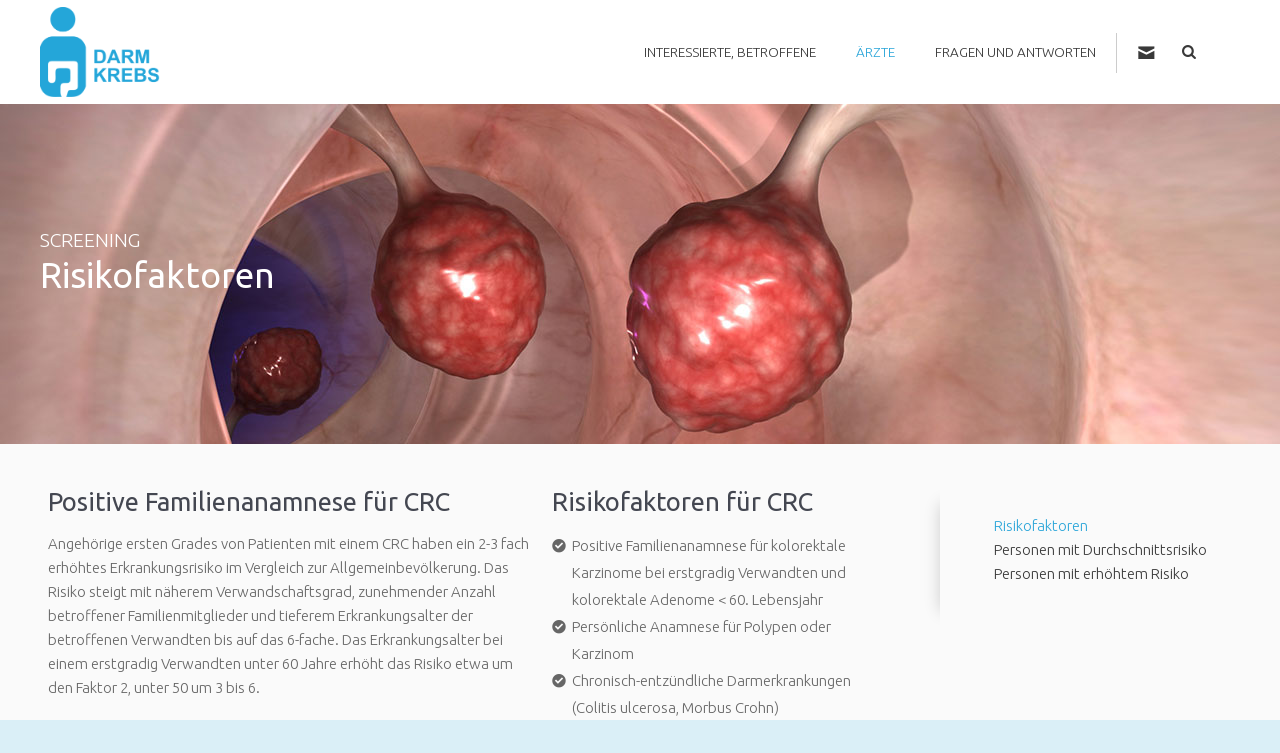

--- FILE ---
content_type: text/html; charset=utf-8
request_url: http://www.darmkrebs.ch/risikofaktoren.html
body_size: 7842
content:
<!DOCTYPE html>
<html lang="de" class="mac chrome blink ch131">
<head>
<meta http-equiv="Content-Type" content="text/html; charset=utf-8">
<title>Risikofaktoren - darmkrebs.ch</title>
<base href="http://www.darmkrebs.ch/">

<meta name="robots" content="index,follow">
<meta name="description" content="">
<meta name="keywords" content="">
<meta name="generator" content="Contao Open Source CMS">
<meta name="viewport" content="width=device-width,initial-scale=1.0">

<link rel="shortcut icon" href="files/cto_layout/img/favicon.ico" type="image/x-icon" />
<link rel="apple-touch-icon" href="files/cto_layout/img/apple-touch-icon.png">

<!--[if lt IE 9]>
<script src="http://html5shiv.googlecode.com/svn/trunk/html5.js"></script>
<script src="files/cto_layout/scripts/selectivizr-min.js"></script>
<![endif]-->

<script src="https://code.jquery.com/jquery-3.4.1.min.js" integrity="sha256-CSXorXvZcTkaix6Yvo6HppcZGetbYMGWSFlBw8HfCJo=" crossorigin="anonymous" referrerpolicy="no-referrer"></script>
<script type="text/javascript">$.noConflict();</script>
<script type="text/javascript" src="files/cto_layout/scripts/jquerytools/jquery.tools.min.js"></script>
<script type="text/javascript" charset="utf-8" src="assets/js/modernizr.js,pushy.js,waypoints.min.js,jquery.cookie.js,jquery.e...-8ba67040.js"></script>
<script src="files/cto_layout/scripts/scripts.js" type="text/javascript" charset="utf-8"></script>

<!-- google fonts start -->
<link href='https://fonts.googleapis.com/css?family=Playfair+Display:400,700,400italic' rel='stylesheet' type='text/css'>
<link href='https://fonts.googleapis.com/css?family=Ubuntu:300,400,500,700,400italic' rel='stylesheet' type='text/css'>
<!-- google fonts end -->

<link rel="stylesheet" type="text/css" media="screen" href="assets/css/pushy.css,jquery.bxslider.css,icons.min.css,animate.css-c99ce86d.css">

<link rel="stylesheet" href="files/cto_layout/css/icons.min.css?v=fb394454"><link rel="stylesheet" href="//maxcdn.bootstrapcdn.com/font-awesome/4.5.0/css/font-awesome.min.css"><link rel="stylesheet" href="assets/css/grid.css,colorbox.min.css,swipe.min.css-e42d1128.css"><link rel="stylesheet" type="text/css" href="files/cto_layout/css/styles.css" media="screen">
<link rel="stylesheet" type="text/css" href="files/cto_layout/css/customize.css" media="screen">

<style type='text/css'>.socials a.icon-mail-2:hover {background: #2ca6d9!important}</style>
</head>

<body class="mac chrome blink ch131 content-page full_width sidebar_right">
<!--[if lt IE 9]><p id="chromeframe">You are using an outdated browser. <a href="http://browsehappy.com/">Upgrade your browser today</a> or <a href="http://www.google.com/chromeframe/?redirect=true">install Google Chrome Frame</a> to better experience this site.</p><![endif]-->

	<div id="off_canvas" class="pushy pushy-left">
		
<!-- indexer::stop -->
<nav class="mod_navigation block" itemscope itemtype="http://schema.org/SiteNavigationElement">

  
  <a href="risikofaktoren.html#skipNavigation34" class="invisible">Navigation überspringen</a>

  <ul  class="vlist level_1">
            <li class="submenu first"><a href="interessierte-betroffene.html" title="Interessierte, Betroffene" class="submenu first">Interessierte, Betroffene</a><ul  class="vlist level_2">
            <li class="first"><a href="fakten.html" title="Fakten Darmbkrebs" class="first">Fakten</a></li>
                <li><a href="wer-bekommt-darmkrebs.html" title="Wer bekommt Darmkrebs">Wer bekommt Darmkrebs</a></li>
                <li><a href="beschwerden.html" title="Beschwerden">Beschwerden</a></li>
                <li><a href="verhuetung.html" title="Verhütung von Darmkrebs">Verhütung</a></li>
                <li><a href="behandlung.html" title="Behandlung">Behandlung</a></li>
                <li><a href="untersuchungsmethoden.html" title="Untersuchungsmethoden">Untersuchungsmethoden</a></li>
                <li class="last"><a href="nachsorge.html" title="Nachsorge" class="last">Nachsorge</a></li>
            </ul>
    </li>
                <li class="submenu trail"><a href="epidemiologie.html" title="Ärzte" class="submenu trail">Ärzte</a><ul  class="vlist level_2">
            <li class="first"><a href="epidemiologie.html" title="Epidemiologie" class="first">Epidemiologie</a></li>
                <li class="submenu trail"><a href="screening.html" title="Screening" class="submenu trail">Screening</a><ul  class="vlist level_3">
            <li class="active first"><a href="risikofaktoren.html" title="Risikofaktoren" class="active active first">Risikofaktoren</a></li>
                <li class="sibling"><a href="personen-mit-durchschnittsrisiko.html" title="Personen mit Durchschnittsrisiko" class="sibling">Personen mit Durchschnittsrisiko</a></li>
                <li class="sibling last"><a href="personen-mit-erhoehtem-risiko.html" title="Personen mit erhöhtem Risiko" class="sibling last">Personen mit erhöhtem Risiko</a></li>
            </ul>
    </li>
                <li><a href="nachsorge-aerzte.html" title="Nachsorge">Nachsorge</a></li>
                <li class="last"><a href="links.html" title="Links" class="last">Links</a></li>
            </ul>
    </li>
                <li class="submenu last"><a href="fragen-von-grossem-interesse.html" title="Fragen und Antworten" class="submenu last">Fragen und Antworten</a><ul  class="vlist level_2">
            <li class="first"><a href="fragen-von-grossem-interesse.html" title="Fragen von grossem Interesse" class="first">Fragen von grossem Interesse</a></li>
                <li><a href="diagnostik.html" title="Diagnostik">Diagnostik</a></li>
                <li><a href="behandlung-355.html" title="Behandlung">Behandlung</a></li>
                <li><a href="nachsorge-357.html" title="Nachsorge">Nachsorge</a></li>
                <li class="last"><a href="vorbeugung.html" title="Vorbeugung" class="last">Vorbeugung</a></li>
            </ul>
    </li>
            </ul>
    
  <a id="skipNavigation34" class="invisible">&nbsp;</a>

</nav>
<!-- indexer::continue -->

<div class="mod_sprachwechsler block">






</div>
<!-- indexer::stop -->
<nav class="mod_customnav block" itemscope itemtype="http://schema.org/SiteNavigationElement">

  
  <a href="risikofaktoren.html#skipNavigation166" class="invisible">Navigation überspringen</a>

  <ul  class="vlist level_1">
            <li class="first"><a href="impressum.html" title="Impressum" class="first" rel="nofollow">Impressum</a></li>
                <li class="last"><a href="disclaimer.html" title="Disclaimer" class="last" rel="nofollow">Disclaimer</a></li>
            </ul>
    
  <a id="skipNavigation166" class="invisible">&nbsp;</a>

</nav>
<!-- indexer::continue -->
<div class="offcanvas_address block">
	</div><span class="socials">
	 
					<a href="mailto:info@darmkrebs.ch" target="_blank" class="icon-mail-2"></a>
						</span>
	</div>

<div class="site-overlay"></div>

<div id="contentwrapper">
	
	<div id="headeroffset">
				<header id="header">
			<div class="inside">
				
<div class="logo"><a href="./"></a></div>
<!-- indexer::stop -->
<nav class="mod_navigation mainmenu block" itemscope itemtype="http://schema.org/SiteNavigationElement">

  
  <a href="risikofaktoren.html#skipNavigation33" class="invisible">Navigation überspringen</a>

  <ul  class="vlist level_1">

    
	<li class="submenu first">
  		 	      									<a href="interessierte-betroffene.html" title="Interessierte, Betroffene" class="submenu first">Interessierte, Betroffene</a>
						  	<div class="layer_two"><ul  class="vlist level_2">

    
	<li class="first">
  		 	      									<a href="fakten.html" title="Fakten Darmbkrebs" class="first">Fakten</a>
						  		</li>

  
    
	<li>
  		 	      									<a href="wer-bekommt-darmkrebs.html" title="Wer bekommt Darmkrebs">Wer bekommt Darmkrebs</a>
						  		</li>

  
    
	<li>
  		 	      									<a href="beschwerden.html" title="Beschwerden">Beschwerden</a>
						  		</li>

  
    
	<li>
  		 	      									<a href="verhuetung.html" title="Verhütung von Darmkrebs">Verhütung</a>
						  		</li>

  
    
	<li>
  		 	      									<a href="behandlung.html" title="Behandlung">Behandlung</a>
						  		</li>

  
    
	<li>
  		 	      									<a href="untersuchungsmethoden.html" title="Untersuchungsmethoden">Untersuchungsmethoden</a>
						  		</li>

  
    
	<li class="last">
  		 	      									<a href="nachsorge.html" title="Nachsorge" class="last">Nachsorge</a>
						  		</li>

  </ul>
</div>	</li>

  
    
	<li class="submenu trail">
  		 	      									<a href="epidemiologie.html" title="Ärzte" class="submenu trail">Ärzte</a>
						  	<div class="layer_two"><ul  class="vlist level_2">

    
	<li class="first">
  		 	      									<a href="epidemiologie.html" title="Epidemiologie" class="first">Epidemiologie</a>
						  		</li>

  
    
	<li class="trail">
  		 	      									<a href="screening.html" title="Screening" class="trail">Screening</a>
						  		</li>

  
    
	<li>
  		 	      									<a href="nachsorge-aerzte.html" title="Nachsorge">Nachsorge</a>
						  		</li>

  
    
	<li class="last">
  		 	      									<a href="links.html" title="Links" class="last">Links</a>
						  		</li>

  </ul>
</div>	</li>

  
    
	<li class="submenu last">
  		 	      									<a href="fragen-von-grossem-interesse.html" title="Fragen und Antworten" class="submenu last">Fragen und Antworten</a>
						  	<div class="layer_two"><ul  class="vlist level_2">

    
	<li class="first">
  		 	      									<a href="fragen-von-grossem-interesse.html" title="Fragen von grossem Interesse" class="first">Fragen von grossem Interesse</a>
						  		</li>

  
    
	<li>
  		 	      									<a href="diagnostik.html" title="Diagnostik">Diagnostik</a>
						  		</li>

  
    
	<li>
  		 	      									<a href="behandlung-355.html" title="Behandlung">Behandlung</a>
						  		</li>

  
    
	<li>
  		 	      									<a href="nachsorge-357.html" title="Nachsorge">Nachsorge</a>
						  		</li>

  
    
	<li class="last">
  		 	      									<a href="vorbeugung.html" title="Vorbeugung" class="last">Vorbeugung</a>
						  		</li>

  </ul>
</div>	</li>

  </ul>

  <a id="skipNavigation33" class="invisible">&nbsp;</a>

</nav>
<!-- indexer::continue -->

<div class="menu-btn" id="nav-open-btn">
   <div class="menu-btn-inside"><span class="line"></span></div>
</div>				<div class="metaheader"><div class="inside"><span class="socials">
	 
					<a href="mailto:info@darmkrebs.ch" target="_blank" class="icon-mail-2"></a>
						</span>
<div class="search_trigger"><i class="icon-search-1"></i></div>
<div class="mod_search block">
	<form action="suche.html" method="get">
		<div class="formbody">
			<input onfocus="this.value=''" onblur="this.value='SUCHBEGRIFF UND ENTER'" type="search" name="keywords" class="text" value="SUCHBEGRIFF UND ENTER">
		</div>
	</form>
</div>

<div class="mod_sprachwechsler block">






</div></div></div>				<div class="clear"></div>
			</div>
		</header>
			</div>
	
	<div id="header_after">
		<div class="inside">

  <div class="mod_article first last block" id="article-1624">
    
          <div class="headerimage links hell">
	
<div  class="ce_image attribute image">
<div class="ce_image first last block">

        
  
  
<figure class="image_container">
  
  

<img src="files/assets/fotolia_92534221_header.jpg" width="1280" height="340" alt="" itemprop="image">


  
  </figure>


</div>
</div>
	<div class="headerimage_content_wrapper">
		<div class="headerimage_content_outer">
			<div class="headerimage_content_inner">
				<div id="pagetitle" class="">Screening</div>
				<h1 class="">Risikofaktoren</h1>
				<div class="headerimage_content_text "></div>
							</div>
		</div>
	</div>
</div>    
      </div>

</div>
	</div>
	
	<div id="wrapper">
				<div id="container">
			<div id="container-inside" class="inside">
								<section id="main">
					<div class="inside">

  <div class="mod_article first last block" id="article-1627">
    
          
<div class="ce_text autogrid-id_7184 autogrid-type_cte n0 three_fifth autogrid first block">

            <h3>Positive Familienanamnese für CRC</h3>
      
  
      <p>Angehörige ersten Grades von Patienten mit einem CRC haben ein 2-3 fach erhöhtes Erkrankungsrisiko im Vergleich zur Allgemeinbevölkerung. Das Risiko steigt mit näherem Verwandschaftsgrad, zunehmender Anzahl betroffener Familienmitglieder und tieferem Erkrankungsalter der betroffenen Verwandten bis auf das 6-fache. Das Erkrankungsalter bei einem erstgradig Verwandten unter 60 Jahre erhöht das Risiko etwa um den Faktor 2, unter 50 um 3 bis 6.</p>
<p>Bei Leuten mit einer positiven Familienanamnese tritt das Karzinom im Schnitt rund 10 Jahre früher als bei Personen mit Durchschnittsrisiko auf. Vorsorgeuntersuchungen sollten etwa 10 Jahre vor dem Alter des frühesten Auftreten eines Karzinoms bei einem Verwandten beginnen.</p>  
  
  

</div>

<div class="ce_list autogrid-id_7191 autogrid-type_cte n0 two_fifth autogrid block">

            <h3>Risikofaktoren für CRC</h3>
      
  
  <ul>
          <li class="icon-ok-circle-1 first">Positive Familienanamnese für kolorektale Karzinome bei erstgradig Verwandten und kolorektale Adenome &lt; 60. Lebensjahr</li>
          <li class="icon-ok-circle-1">Persönliche Anamnese für Polypen oder Karzinom</li>
          <li class="icon-ok-circle-1">Chronisch-entzündliche Darmerkrankungen (Colitis ulcerosa, Morbus Crohn)</li>
          <li class="icon-ok-circle-1 last">Familiäre Tumorsyndrome wie HNPCC und Polyposis Syndrome (Peutz-Jeghers, Juvenile Polyposis, Cowden Syndrom, Gorlin Syndrom, Cronkhite-Canada Syndrom, Hyperplastisches Polyposis Syndrom)</li>
      </ul>


</div>

<div class="ce_text autogrid-id_7186 autogrid-type_cte n0 full autogrid break block">

            <h3>Positive persönliche Anamnese</h3>
      
  
      <p>Personen, bei denen früher Adenome im Kolon abgetragen wurden und Leute, bei denen kurativ CRC ein CRC operiert wurde, haben ein wesentlich erhöhtes Risiko für Adenomrezidive und eine metachrone CRC-Entstehung. Dieses Risiko variiert je nach Typ und Anzahl der abgetragenen Adenome und dem Vorliegen zusätzlicher Risikofaktoren. Grosse Polypen, villöse Adenome, serratierte Adenome und vor allem Adenome mit einer high grade Dysplasie sprechen für ein erhöhtes Risiko, dass erneut Polypen auftreten werden und dass später ein Darmkrebs auftreten könnte. Speziell ist das Risiko jener erhöht, bei denen bereits ein Kolonkarzinom reseziert worden ist. Hatte der Patient sogar zwei Karzinome gleichzeitig oder war das Karzinom vor dem 60. oder gar 50. Lebensjahr entdeckt worden, ist dieses Risiko speziell gross. Dann ist es möglich, dass sogar ein genetisch festgelegtes Tumorsyndrom vorliegt und es sollten entsprechende Abklärungen erwogen werden (siehe <a href="http://pages.unibas.ch/genetik" target="_blank">http://pages.unibas.ch/genetik</a> - Humangenetik der Universität Basel). Enge spezielle Nachkontrollen sollten hier mit dem Spezialisten besprochen werden. (siehe auch <a href="nachsorge.html">Nachsorge</a>)</p>  
  
  

</div>

<div class="ce_text margin-top30 autogrid-id_7187 autogrid-type_cte n0 full autogrid break last block">

            <h3>Familiäre Tumorsyndrome</h3>
      
  
      <p>Die hauptsächlichen familiären Syndrome beim kolorektalen Karzinom sind die Polyposis Syndrome und das herditäre Non Polyposis Kolonsyndrom (HNPCC) oder Lynch Syndrom.</p>
<p>Zur Evaluation sollte als erstes ein Stammbaum erhoben werden. Entsprechende Formulare können unter <a href="http://pages.unibas.ch/genetik" target="_blank">http://pages.unibas.ch/genetik</a> heruntergeladen werden.</p>
<p>Das häufigste Polyposis Syndrom ist das familiäre Polyposissyndrom (FAP). Je nach Zusatzerkrankungen werden andere Bezeichnungen gewählt. Bei den Polyposis Syndromen ist der genetische Defekt oft bestimmbar, so dass oft ein genetisches Screening in Frage kommt. <br> <br> Beim HNPCC / Lynch Syndrom können Karzinome im Kolon, aber auch übrigen Magendarmtrakt, im Pankreas, urogenital und hepatobiliär vorkommen. Typisch ist beim Kolonkarzinom das frühe Auftreten und das gehäufte Vorkommen von synchronen und metachronen Tumoren. Die früher empfohlenen Bethesda und vor allem die Amsterdamer Kriterien sind zu wenig sensitiv und verpassen viele familiäre Karzinome. Der genetische Defekt ist noch nicht bei allen eruierbar. Ist ein betroffener Verwandter bekannt, sollte bei ihm der genetische Defekt gesucht werden. Nur wenn der Defekt gefunden wird, kommt ein genetisches Screening in Frage. Ethische Faktoren müssen vor dem genetischen Screening beachtet werden. Eine Absprache mit entsprechenden Spezialisten ist empfehlenswert.</p>  
  
  

</div>
    
      </div>

</div>
				</section>	
								<aside id="right">
					<div class="inside">

  <div class="mod_article margin-top30 first last block" id="article-1628">
    
          
<!-- indexer::stop -->
<nav class="mod_navigation block" itemscope itemtype="http://schema.org/SiteNavigationElement">

  
  <a href="risikofaktoren.html#skipNavigation189" class="invisible">Navigation überspringen</a>

  <ul  class="vlist level_1">

    
	<li class="active first">
  		 	      									<a href="risikofaktoren.html" title="Risikofaktoren" class="active first">Risikofaktoren</a>
						  		</li>

  
    
	<li class="sibling">
  		 	      									<a href="personen-mit-durchschnittsrisiko.html" title="Personen mit Durchschnittsrisiko" class="sibling">Personen mit Durchschnittsrisiko</a>
						  		</li>

  
    
	<li class="sibling last">
  		 	      									<a href="personen-mit-erhoehtem-risiko.html" title="Personen mit erhöhtem Risiko" class="sibling last">Personen mit erhöhtem Risiko</a>
						  		</li>

  </ul>

  <a id="skipNavigation189" class="invisible">&nbsp;</a>

</nav>
<!-- indexer::continue -->
    
      </div>

</div>
				</aside>
							</div>
		</div>
			
	</div>
	
		<footer id="footer">
		<div class="inside"><div id="autogrid_wrapper_6840" class="autogrid_wrapper cte block"><div class="inner">
<div class="ce_text autogrid-id_6840 autogrid-type_cte autogrid-first n4 one_fourth autogrid_mode_auto autogrid first block">

            <h4>ORPHAN COMPANY</h4>
      
  
      <p>901 Marmora Road<br>Glassgow, Seattle, <br>WA 98122-1090</p>
<p>Office +44 1234 567 890<br>Fax +44 1234 567 890</p>  
  
  

</div>

<div class="ce_text autogrid-id_6841 autogrid-type_cte n4 one_fourth autogrid_mode_auto autogrid block">

            <h6>QUICK NAVIGATION</h6>
      
  
      <p><a href="#">About us</a><br><a href="#">Works</a><br><a href="#">News</a><br><a href="#">Contact</a><br><a href="#">Imprint</a></p>  
  
  

</div>

<div class="ce_text autogrid-id_6842 autogrid-type_cte n4 one_fourth autogrid_mode_auto autogrid block">

            <h6>PARTNER</h6>
      
  
      <p><a href="http://www.premium-contao-themes.com">Premium Contao Themes</a><br><a href="#">Science Laboratory</a><br><a href="#">Space Pixel</a><br><a href="#">Sky Pictures</a><br><a href="#">Calm Foundation</a></p>  
  
  

</div>

<div class="ce_text autogrid-id_6843 autogrid-type_cte autogrid-last n4 one_fourth autogrid_mode_auto autogrid last block">

            <h6>NEWSLETTER</h6>
      
  
      <div>
<!-- indexer::stop -->
<div class="mod_subscribe block">

        
  
  <form id="tl_subscribe_172" method="post">
    <div class="formbody">
      <input type="hidden" name="FORM_SUBMIT" value="tl_subscribe_172">
      <input type="hidden" name="REQUEST_TOKEN" value="aXTmvS3q3RfCXunva_9xFUqyBtHQHM6OuHk3Gls8EtM">

      
                        <input type="hidden" name="channels[]" value="5">
              
      <div class="widget widget-text mandatory">
        <label for="ctrl_email_172" class="invisible">E-Mail-Adresse</label>
        <input type="email" name="email" id="ctrl_email_172" class="text mandatory" value="" placeholder="E-Mail-Adresse" required>
      </div>

      
      <div class="captcha-container">
	<label for="ctrl_subscribe_172" class="mandatory"><span class="invisible">Pflichtfeld </span>Sicherheitsfrage<span class="mandatory">*</span><span class="invisible"> &#87;&#97;&#115;&#32;&#105;&#115;&#116;&#32;&#100;&#105;&#101;&#32;&#83;&#117;&#109;&#109;&#101;&#32;&#97;&#117;&#115;&#32;&#51;&#32;&#117;&#110;&#100;&#32;&#51;&#63;</span></label> 
	<input type="text" name="captcha_subscribe_172" id="ctrl_subscribe_172" class="captcha mandatory" value="" aria-describedby="captcha_text_subscribe_172" maxlength="2" required>	<span id="captcha_text_subscribe_172" class="captcha_text">&#66;&#105;&#116;&#116;&#101;&#32;&#114;&#101;&#99;&#104;&#110;&#101;&#110;&#32;&#83;&#105;&#101;&#32;&#51;&#32;&#112;&#108;&#117;&#115;&#32;&#51;&#46;</span>	<p class="error"></p>
</div>


      
      <div class="widget widget-submit">
        <button type="submit" class="submit">Abonnieren</button>
      </div>
    </div>
  </form>


</div>
<!-- indexer::continue -->
 Stay tuned with our mailing list.</div>  
  
  

</div>
<div class="clear autogrid_clear"></div></div><div class="clear autogrid_clear"></div></div>  

</div>
	</footer>
		
		<div id="bottom">
		<div class="inside">
			
<div class="totop"><a href="#headeroffset">Seitenanfang</a></div><span class="socials">
	 
					<a href="mailto:info@darmkrebs.ch" target="_blank" class="icon-mail-2"></a>
						</span>
<div class="bottom_content block">
	<div style="float: left; padding-right: 80px;"><a title="Website besuchen..." href="http://www.magendarmliga.ch" target="_blank" rel="noopener"><img src="files/assets/mdl-logo.png" alt="" width="97" height="53"></a></div>
<div style="float: left; padding-top: 15px;">
<p>&nbsp;&nbsp;© darmkrebs.ch&nbsp;|&nbsp;Alle Rechte vorbehalten.&nbsp;&nbsp;&nbsp;&nbsp;&nbsp;&nbsp;&nbsp;&nbsp;&nbsp;<a href="impressum.html">Impressum</a>&nbsp;|&nbsp;<a href="disclaimer.html">Disclaimer</a></p>
</div></div>		</div>
	</div>
	
</div>

<div id="stickyheader">
	<div class="inside">
<div class="logo"><a href="./"></a></div>
<!-- indexer::stop -->
<nav class="mod_navigation mainmenu block" itemscope itemtype="http://schema.org/SiteNavigationElement">

  
  <a href="risikofaktoren.html#skipNavigation33" class="invisible">Navigation überspringen</a>

  <ul  class="vlist level_1">

    
	<li class="submenu first">
  		 	      									<a href="interessierte-betroffene.html" title="Interessierte, Betroffene" class="submenu first">Interessierte, Betroffene</a>
						  	<div class="layer_two"><ul  class="vlist level_2">

    
	<li class="first">
  		 	      									<a href="fakten.html" title="Fakten Darmbkrebs" class="first">Fakten</a>
						  		</li>

  
    
	<li>
  		 	      									<a href="wer-bekommt-darmkrebs.html" title="Wer bekommt Darmkrebs">Wer bekommt Darmkrebs</a>
						  		</li>

  
    
	<li>
  		 	      									<a href="beschwerden.html" title="Beschwerden">Beschwerden</a>
						  		</li>

  
    
	<li>
  		 	      									<a href="verhuetung.html" title="Verhütung von Darmkrebs">Verhütung</a>
						  		</li>

  
    
	<li>
  		 	      									<a href="behandlung.html" title="Behandlung">Behandlung</a>
						  		</li>

  
    
	<li>
  		 	      									<a href="untersuchungsmethoden.html" title="Untersuchungsmethoden">Untersuchungsmethoden</a>
						  		</li>

  
    
	<li class="last">
  		 	      									<a href="nachsorge.html" title="Nachsorge" class="last">Nachsorge</a>
						  		</li>

  </ul>
</div>	</li>

  
    
	<li class="submenu trail">
  		 	      									<a href="epidemiologie.html" title="Ärzte" class="submenu trail">Ärzte</a>
						  	<div class="layer_two"><ul  class="vlist level_2">

    
	<li class="first">
  		 	      									<a href="epidemiologie.html" title="Epidemiologie" class="first">Epidemiologie</a>
						  		</li>

  
    
	<li class="trail">
  		 	      									<a href="screening.html" title="Screening" class="trail">Screening</a>
						  		</li>

  
    
	<li>
  		 	      									<a href="nachsorge-aerzte.html" title="Nachsorge">Nachsorge</a>
						  		</li>

  
    
	<li class="last">
  		 	      									<a href="links.html" title="Links" class="last">Links</a>
						  		</li>

  </ul>
</div>	</li>

  
    
	<li class="submenu last">
  		 	      									<a href="fragen-von-grossem-interesse.html" title="Fragen und Antworten" class="submenu last">Fragen und Antworten</a>
						  	<div class="layer_two"><ul  class="vlist level_2">

    
	<li class="first">
  		 	      									<a href="fragen-von-grossem-interesse.html" title="Fragen von grossem Interesse" class="first">Fragen von grossem Interesse</a>
						  		</li>

  
    
	<li>
  		 	      									<a href="diagnostik.html" title="Diagnostik">Diagnostik</a>
						  		</li>

  
    
	<li>
  		 	      									<a href="behandlung-355.html" title="Behandlung">Behandlung</a>
						  		</li>

  
    
	<li>
  		 	      									<a href="nachsorge-357.html" title="Nachsorge">Nachsorge</a>
						  		</li>

  
    
	<li class="last">
  		 	      									<a href="vorbeugung.html" title="Vorbeugung" class="last">Vorbeugung</a>
						  		</li>

  </ul>
</div>	</li>

  </ul>

  <a id="skipNavigation33" class="invisible">&nbsp;</a>

</nav>
<!-- indexer::continue -->
</div>
</div>
		

<script src="assets/colorbox/js/colorbox.min.js"></script>
<script>
  (function($) {
    $(document).ready(function()
    {
      $('a[data-lightbox]').map(function() {
      	
      	// break loop if parent is a bx slider clone
      	if($(this).parent('div').hasClass('bx-clone'))
      	{
	      	return false;
      	}
      	
      	$(this).colorbox({
          // Put custom options here
          loop: false,
          rel: $(this).attr('data-lightbox'),
          maxWidth: '95%',
          maxHeight: '95%',
        });
      });
    });
  })(jQuery);
</script>

<script src="assets/jquery-ui/js/jquery-ui.min.js?v=1.12.1.1"></script>
<script>
  jQuery(function($) {
    $(document).accordion({
      // Put custom options here
      heightStyle: 'content',
      header: '.toggler',
      collapsible: true,
      create: function(event, ui) {
        ui.header.addClass('active');
        $('.toggler').attr('tabindex', 0);
      },
      activate: function(event, ui) {
        ui.newHeader.addClass('active');
        ui.oldHeader.removeClass('active');
        $('.toggler').attr('tabindex', 0);
      }
    });
  });
</script>

<script src="assets/swipe/js/swipe.min.js?v=2.2.0"></script>
<script>
  (function() {
    var e = document.querySelectorAll('.content-slider, .slider-control'), c, i;
    for (i=0; i<e.length; i+=2) {
      c = e[i].getAttribute('data-config').split(',');
      new Swipe(e[i], {
        // Put custom options here
        'auto': parseInt(c[0]),
        'speed': parseInt(c[1]),
        'startSlide': parseInt(c[2]),
        'continuous': parseInt(c[3]),
        'menu': e[i+1]
      });
    }
  })();
</script>
<script type="application/ld+json">{"@context":{"contao":"https:\/\/schema.contao.org\/"},"@type":"contao:RegularPage","contao:noSearch":false,"contao:protected":false,"contao:groups":[],"contao:fePreview":false}</script>
 </body>
</html>

--- FILE ---
content_type: text/css
request_url: http://www.darmkrebs.ch/files/cto_layout/css/styles.css
body_size: 41736
content:
/* =============================================================================
 * reset & defaults
 * ========================================================================== */

/*     --reset
------------------------------------------------- */
* {margin: 0; padding: 0; border: 0; outline: 0; background-repeat: no-repeat; -webkit-tap-highlight-color: rgba(0, 0, 0, 0);}
* {-webkit-box-sizing: border-box; -moz-box-sizing: border-box; box-sizing: border-box;}
#wrapper .mejs-container *,  #calroot, #theme-menu *, #theme-export, #theme-export * {-webkit-box-sizing: content-box; -moz-box-sizing: content-box; box-sizing: content-box;}
ol, ul {list-style: none;}
table {border-spacing: 0;}
body {height: 100%; position: relative;}

/*     --float classes
------------------------------------------------- */
.float-left {float: left;}
.float-right {float: right;}

/*     --helper classes
------------------------------------------------- */
.center {text-align: center;}
.align_right {text-align: right;}
.hide {display: none;}

/*     --lightbox link height
------------------------------------------------- */
.image_container a {line-height: 0;}

/*     --lightbox width
------------------------------------------------- */ 
#mbCenter img {width: auto; max-width: 100%; height: auto; vertical-align: middle;}

/*     --clearings + defaults
------------------------------------------------- */
.inside{position:relative;text-align:left}
.block{overflow:hidden}
.clear,#clear{height:0.1px;font-size:0.1px;line-height:0.1px;clear:both}
.invisible{width:0;height:0;left:-1000px;top:-1000px;position:absolute;overflow:hidden;display:inline}
.custom{display:block;text-align:left}
.custom:after{content:".";display:block;height:0;clear:both;visibility:hidden}
*+html #main{position:static}
header,footer,nav,section,aside,article,figure,figcaption{display:block}
#container:after {content: "\0020"; display: block; height: 0; clear: both; visibility: hidden;}

/*     --chromeframe
------------------------------------------------- */
#chromeframe {background: red; padding: 10px; color: #fff; text-align: center; position: relative; z-index: 10000;}

/* =============================================================================
 * general styles & page setup
 * ========================================================================== */

a {color: #393939; text-decoration: none;}
.ce_text p a:not(.button) {color: #F18F4E;}
p {margin-bottom: 15px;}
blockquote {font-style: italic; font-size: 16px; margin-bottom: 20px;}
blockquote p {line-height: 22px;}
.image_container img {max-width: 100%;}
code, pre {font-family: monospace;}
abbr {background: #efefef; border-bottom: 1px dashed; cursor: pointer;}

/*     --helper classes
------------------------------------------------- */
.bigtext {font-size: 3em; line-height: 1em; font-weight: 300;}
.center {text-align: center;}
.no_margins p, .no_margins .image_container {margin: 0;}
.color {color: #F18F4E;}
.bg_color {background-color: #F18F4E;}
.text_invert, .text_invert h1, .text_invert h2, .text_invert h3, .text_invert h4, .text_invert h5, .text_invert h6, .text_invert a {color: #fff;}
.mod_subscribe input::input-placeholder,
.mod_subscribe input::-webkit-input-placeholder,
.mod_subscribe input:-moz-placeholder{color: #fff!important;}
.aligncenter * {text-align: center;}

/*     --pushy
------------------------------------------------- */
.pushy {width: 330px;}
.container-push, .push-push{-webkit-transform: translate3d(330px,0,0); -moz-transform: translate3d(330px,0,0); -ms-transform: translate3d(330px,0,0); -o-transform: translate3d(330px,0,0); transform: translate3d(330px,0,0);}
.pushy-active .site-overlay {left: 330px;}
.pushy-left {-webkit-transform: translate3d(-330px,0,0); -moz-transform: translate3d(-330px,0,0); -ms-transform: translate3d(-330px,0,0); -o-transform: translate3d(-330px,0,0); transform: translate3d(-330px,0,0);}
body.pushy-active .pushy {overflow-x: hidden; overflow-y: scroll;}
body.pushy-active #contentwrapper {position: fixed !important; display: block; top: 0; z-index: -1; height: 100%;}
body.pushy-active .site-overlay {z-index: 10; background: white; left:0; opacity: 0.65;}

/*     --margin classes
------------------------------------------------- */
.margin-top5 {margin-top: 5px;}
.margin-top10 {margin-top: 10px;}
.margin-top20 {margin-top: 20px;}
.margin-top30 {margin-top: 30px;}
.margin-top40 {margin-top: 40px;}
.margin-top50 {margin-top: 50px;}
.margin-top60 {margin-top: 60px;}
.margin-top70 {margin-top: 70px;}
.margin-top80 {margin-top: 80px;}
.margin-top90 {margin-top: 90px;}
.margin-top100 {margin-top: 100px;}

.margin-bottom10 {margin-bottom: 10px;}
.margin-bottom20 {margin-bottom: 20px;}
.margin-bottom30 {margin-bottom: 30px;}
.margin-bottom40 {margin-bottom: 40px;}
.margin-bottom50 {margin-bottom: 50px;}
.margin-bottom60 {margin-bottom: 60px;}
.margin-bottom70 {margin-bottom: 70px;}
.margin-bottom80 {margin-bottom: 80px;}
.margin-bottom90 {margin-bottom: 90px;}
.margin-bottom100 {margin-bottom: 100px;}

/*     --fontsize classes
------------------------------------------------- */
.fontsize_xxxl {font-size: 5.882rem; line-height: 1em;}
.fontsize_xxl {font-size: 2.647rem; line-height: 60px;}
.fontsize_xl {font-size: 2rem; line-height: 40px;}
.fontsize_l {font-size: 1.647rem; line-height: 38px;}
.fontsize_m {font-size: 1.412rem; line-height: 39px;}
.fontsize_s {font-size: 1.176rem; line-height: 31px;}
.fontsize_xs {font-size: 0.8235rem; line-height: 22px;}
.fontsize_xxs {font-size: 0.6471rem; line-height: 22px;}
.fontsize_xxxs {font-size: 0.5294rem; line-height: 20px;}

/*     --border for ce_elements
------------------------------------------------- */
.border-top {border-top: 1px solid #ccc; padding-top: 20px;}
.border-bottom {border-bottom: 1px solid #ccc; padding-bottom: 20px;}

/*     --headlines
------------------------------------------------- */
h1, h2, h3, h4, h5, h6 {padding: 0; line-height: 1.4em; margin-bottom: 0.5em; font-family: 'Ubuntu', sans-serif; color: #444751; font-weight: 400;}
h1 {font-size: 2.368rem;}
h2 {font-size: 2rem;}
h3 {font-size: 1.7rem;}
h4 {font-size: 1.6rem}
h5 {font-size: 1.4rem}
h6 {font-size: 1.35rem}

/*     --h1-h6 as divider
------------------------------------------------- */
.divider .ext_txtpic_headline h1:after, .divider .ext_txtpic_headline h2:after, .divider .ext_txtpic_headline h3:after, .divider .ext_txtpic_headline h4:after, .divider .ext_txtpic_headline h5:after, .divider .ext_txtpic_headline h6:after {content: ''; display: inline-block; height: 2px; background: #ccc; width: 65px; text-align: center; margin-bottom: 20px; margin-top: 35px;}
.divider span {display: block;}
.divider h1, .divider h2, .divider h3, .divider h4, .divider h5, .divider h6 {margin-bottom: 0;}
.divider_2 .ext_txtpic_headline h1, .divider_2 .ext_txtpic_headline h1 span, .divider_2 .ext_txtpic_headline h2, .divider_2 .ext_txtpic_headline h2 span, .divider_2 .ext_txtpic_headline h3, .divider_2 .ext_txtpic_headline h3 span, .divider_2 .ext_txtpic_headline h4, .divider_2 .ext_txtpic_headline h4 span, .divider_2 .ext_txtpic_headline h5, .divider_2 .ext_txtpic_headline h5 span, .divider_2 .ext_txtpic_headline h6, .divider_2 .ext_txtpic_headline h6 span {position: relative;}
.divider_2 .ext_txtpic_headline h1:before, .divider_2 .ext_txtpic_headline h2:before, .divider_2 .ext_txtpic_headline h3:before, .divider_2 .ext_txtpic_headline h4:before, .divider_2 .ext_txtpic_headline h5:before, .divider_2 .ext_txtpic_headline h6:before {position: absolute; width: 100%; content: ' '; height: 2px; left: 0; background-color: #F18F4E; bottom: 5px; top:50%; transform: translatey(-50%);}
.divider_2 span {background: #FAFAFA; padding: 0 20px;}
.divider_3 .ext_txtpic_headline {border-bottom: 1px solid #ccc; margin-bottom: 20px;}
.divider_4 .ext_txtpic_headline {border-bottom: 2px solid #ccc; margin-bottom: 20px;}
.divider_5 .ext_txtpic_headline {border-bottom: 3px double #ccc; margin-bottom: 20px;}

/*     --subheadlines
------------------------------------------------- */
.subheadline_h1, .subheadline_h2, .subheadline_h3, .subheadline_h4, .subheadline_h5, .subheadline_h6 {font-size: 1rem; line-height: 1.2em; text-transform: uppercase; font-weight: 500; margin-top: -0.6rem; color: #959595; letter-spacing: 1.5px; margin-bottom: 2rem;}
.subheadline_h2, .subheadline_h3, .subheadline_h4, .subheadline_h5, .subheadline_h6 {margin-top: -0.8rem;}

/*     --hr divider
------------------------------------------------- */
hr {width: 100%; clear: both;}
hr, hr.divider_1 {padding: 0; border: none; border-top: medium double #ddd; color: #ccc; text-align: center; height: 1px;}

/*     --frame
------------------------------------------------- */
html:after, body:after {content: ''; position: fixed; height: 20px; background: #fff; z-index: 10000; width: 100%; top: 0; left: 0; display: none;}
body:after {bottom: 0; top: auto; display: none;}

/*     --articlewrapper
------------------------------------------------- */
.articlewrapper.fullwidth_contentboxed > .inside {padding-left: 40px; padding-right: 40px;}
.articlewrapper.boxed {max-width: 1290px;}
body.aw_active #container-inside {padding: 0!important; max-width: 100%!important;}
.articlewrapper.typ1 {background: #fff;}
.articlewrapper.typ1 .portfolioliste .content {background: #f8f8f8;}
.articlewrapper.typ1 .divider_2 span {background: #fff;}
.articlewrapper.typ2 {background: #F18F4E; color: #fff;}
.articlewrapper.typ2 h1, .articlewrapper.typ2 h2, .articlewrapper.typ2 h3, .articlewrapper.typ2 h4, .articlewrapper.typ2 h5, .articlewrapper.typ2 h6, .articlewrapper.typ2 .subheadline_h1, .articlewrapper.typ2 .subheadline_h3, .articlewrapper.typ2 .subheadline_h3, .articlewrapper.typ2 .subheadline_h4, .articlewrapper.typ2 .subheadline_h5, .articlewrapper.typ2 .subheadline_h6 {color: #fff!important;}
.articlewrapper.typ2 input:not(.submit) {background-color: rgba(255,255,255,0.4);}
.articlewrapper.typ3 {background: #F5F5F5;}
.articlewrapper.typ4 {background: #393939; color: #959595;}
.articlewrapper.typ4 a {color: #959595;}
.articlewrapper.typ4 p {color: #959595;}
.articlewrapper.typ4 h1, .articlewrapper.typ4 h2, .articlewrapper.typ4 h3, .articlewrapper.typ4 h4, .articlewrapper.typ4 h5, .articlewrapper.typ4 h6, .articlewrapper.typ4 .subheadline_h1, .articlewrapper.typ4 .subheadline_h3, .articlewrapper.typ4 .subheadline_h3, .articlewrapper.typ4 .subheadline_h4, .articlewrapper.typ4 .subheadline_h5, .articlewrapper.typ4 .subheadline_h6 {color: #fff;}
.articlewrapper.typ4 .ce_hyperlink a {border-color: #fff; color: #fff;}
.articlewrapper.typ4 .ce_hyperlink a:hover {background: #F18F4E;}
.articlewrapper.typ5 {background: #fff; border-top: 1px solid #ccc;}

/*     --html - font-size
------------------------------------------------- */
html {font-family: 'Ubuntu', Arial, sans-serif; font-size: 15px; line-height: 24px;}

/*     --body
------------------------------------------------- */
body {padding-top: 30px; color: #666666; overflow-x: hidden; background-repeat: repeat; background-position: top left; background-attachment: fixed!important; background-color: #fff; font-weight: 300;}
body {background: url('[data-uri]');}

/*     --page-width
------------------------------------------------- */
#contentwrapper {max-width: 1290px; margin: 0 auto; position: relative; box-shadow: 0 0 20px rgba(0, 0, 0, 0.3);}

/*     --socials
------------------------------------------------- */
.socials {overflow: hidden; display: block;}
.socials a {display: inline-block; -webkit-transition: All 0.3s ease; -moz-transition: All 0.3s ease; -o-transition: All 0.3s ease; -ms-transition: All 0.3s ease; transition: All 0.3s ease;}
.socials a:before {line-height: 40px; width: 40px; height: 40px; font-size: 18px; margin: 0;}
.socials a:hover:before {text-decoration: none!important; color: #fff!important; -webkit-transition: All 0.3s ease; -moz-transition: All 0.3s ease; -o-transition: All 0.3s ease; -ms-transition: All 0.3s ease; transition: All 0.3s ease;}

/*     --logo
------------------------------------------------- */
.logo {background-image: url(../img/logo.png); background-repeat: no-repeat!important; background-size: 100%!important; background-position: center!important; width: 170px; height: 100px; display: table-cell; vertical-align: middle; -webkit-transition: All 0.3s ease; -moz-transition: All 0.3s ease; -o-transition: All 0.3s ease; -ms-transition: All 0.3s ease; transition: All 0.3s ease;}
.logo a {display: block; height: 100%; width: 100%;}

/*     --#headeroffset
------------------------------------------------- */
#headeroffset {position: relative; z-index: 999;}

/*     --header
------------------------------------------------- */
#header {background-repeat: repeat; position: relative; background-color: #252525; z-index: 5000; left: 0; -webkit-backface-visibility: hidden;} 
#header .inside {padding: 0 40px; display: table; width: 100%; line-height: 0;}
#header .image_container {margin: 0;} 

/*     --metaheader
------------------------------------------------- */
.metaheader {display: table-cell; vertical-align: middle; line-height: 20px; position: relative;}
.metaheader .inside {padding: 31px 0 31px 10px!important; right: -40px;}
.metaheader .inside:before {content: ''; width: 1px; height: 40px; background: rgba(255,255,255,0.2); position: absolute; top: 50%; margin-top: -19px; left: 0px;}
.metaheader .socials, .metaheader .search_trigger, .metaheader .mod_sprachwechsler {float: left;}

/*     --metaheader socials
------------------------------------------------- */
.metaheader .socials {margin-top: 2px;}
.metaheader .socials a:before {color: rgba(255,255,255,0.7);}

/*     --metaheader search
------------------------------------------------- */
.metaheader .search_trigger {margin-top: 2px; padding-left: 15px; color: rgba(255,255,255,0.7); cursor: pointer; line-height: 38px; -webkit-transition: All 0.3s ease; -moz-transition: All 0.3s ease; -o-transition: All 0.3s ease; -ms-transition: All 0.3s ease; transition: All 0.3s ease;}
.metaheader .search_trigger:hover {color: #F18F4E;}
.metaheader .mod_search {position: absolute; right: 0px; top: 100%;}
.metaheader .mod_search form {margin-top: -70px; -webkit-transition: All 0.3s ease; -moz-transition: All 0.3s ease; -o-transition: All 0.3s ease; -ms-transition: All 0.3s ease; transition: All 0.3s ease;}
.metaheader .mod_search input:not(.captcha) {width: 300px!important; padding: 20px; color: #fff; background: #F18F4E; font-size: 0.8rem;}
.metaheader .mod_search.search_show form {-webkit-transition: all 0.3s ease; -moz-transition: all 0.3s ease; -o-transition: all 0.3s ease; -ms-transition: all 0.3s ease; transition: all 0.3s ease;}
.metaheader .mod_search.search_show form {margin-top: 0px;}

/*     --metaheader sprachwechsler
------------------------------------------------- */
.sprachwechsler {line-height: 35px; margin-left: 25px; margin-top: 3px; font-size: 0.9rem;}
.sprachwechsler ul {position: absolute; top: 100%; right: auto; display: none;}
.sprachwechsler.open ul {display: block;}
.sprachwechsler ul li a {font-size: 0.8rem; background: #252525; color: #fff; margin-bottom: 1px; display: block; padding: 3px 14px; line-height: 24px;}
.sprachwechsler ul li a, .metaheader .sprachwechsler span {-webkit-transition: All 0.3s ease; -moz-transition: All 0.3s ease; -o-transition: All 0.3s ease; -ms-transition: All 0.3s ease; transition: All 0.3s ease;}
.sprachwechsler span {cursor: pointer; color: rgba(255,255,255,0.7);}
.sprachwechsler span:after {font-family: "icons"; content: "\25be"; display: inline-block; position: relative; margin-left: 10px;}
.sprachwechsler.open span:after {content: '\25b4';}
.sprachwechsler span:hover {color: #F18F4E;}
.sprachwechsler ul li a:hover {opacity: 0.8;}
.sprachwechsler img {margin-right: 5px; vertical-align: middle; position: relative; top: -1px;}

/*     --sticky menu
------------------------------------------------- */
#stickyheader {display: none; position: fixed; left: 0; top: 0; width: 100%; z-index: 9999;}
#stickyheader {-webkit-animation: fadeInDown 400ms ease; -moz-animation: fadeInDown 400ms ease; -ms-animation: fadeInDown 400ms ease; animation: fadeInDown 400ms ease;}
#stickyheader.stickyheader_on {display: block;}
#stickyheader.animate {-webkit-animation: slideInDown 800ms ease; -moz-animation: slideInDown 800ms ease; -ms-animation: slideInDown 800ms ease; animation: slideInDown 800ms ease;}
#stickyheader .inside {max-width: 1290px; margin: 0 auto; display: table; width: 100%; padding: 0 40px; background: #272526; opacity: 0.9;}
#stickyheader .logo {height: 60px; position: absolute!important;}
#stickyheader nav.mainmenu {display: table-cell!important;}
#stickyheader nav.mainmenu ul:not(.vlist) {float: right!important;}
#stickyheader nav.mainmenu ul li a {padding-top: 18px; padding-bottom: 18px; }
#stickyheader nav.mainmenu ul li a:before {display: none;}

/*     --headertext
------------------------------------------------- */
#header #headertext {display: table-cell; vertical-align: middle; padding-left: 30px; font-size: 0.7em; line-height: 18px; font-family: Arial, Verdana, sans-serif; height: 100%;}
#header #headertext p {margin: 0;}

/*     --header_after
------------------------------------------------- */
#header_after {display: block; margin-left: auto; margin-right: auto; overflow: hidden; position: relative; z-index: 10;}
#header_after .inside {overflow: hidden!important;}
#header_after .image_container {margin: 0;}

/*     --header_after on content-page
------------------------------------------------- */
.content-page.pagetitle #header_after {background: #393939; color: #fff; padding-top: 95px; padding-bottom: 95px;}
.content-page.pagetitle #header_after .inside {padding-left: 40px; padding-right: 40px;}
.content-page #header_after #pagetitle {text-transform: uppercase; font-size: 1.3rem;}
.content-page #header_after h1, .content-page #header_after h2, .content-page #header_after h3, .content-page #header_after h4, .content-page #header_after h5 , .content-page #header_after h6 {color: #fff;}

/*     --revolutionslider overwrite default styles
------------------------------------------------- */
.ce_revolutionslider p {margin: 0;}
.ce_revolutionslider ul {display: none;}
.ce_revolutionslider .image_container img {width: auto; height: auto;}
.ce_revolutionslider .image_container {margin-bottom: 0; width: auto; padding: 0; margin: 0; float: none;}
.ce_revolutionslider {background: #fff; position: relative;}
.ce_revolutionslider .tp-bannertimer {background-image: url('[data-uri]');}
.ce_revolutionslider video {width: 100%;}
.ce_revolutionslider .rs-container {width: 100%!important; left: 0!important;}
.ce_revolutionslider .tp-leftarrow {left: 0!important;}
.ce_revolutionslider .tp-rightarrow {right: 0!important;}
.ce_revolutionslider .fullscreen {height: 100%;}
.ce_revolutionslider .revicon-right-dir:before {content:'\e912'; margin: 0;}
.ce_revolutionslider .html5vid:hover .tp-video-play-button {display: block!important;}
.ce_revolutionslider .ce_hyperlink a {background: #F18F4E; border: 0; color: #fff; padding: 18px 50px;}
.ce_revolutionslider .tp-caption.black {color: #575757;}

/*     --layerslider-classes
------------------------------------------------- */
.ce_revolutionslider .tp-caption {line-height: 1.3em;}
.ce_revolutionslider .fontsize18 {font-size: 18px;}
.ce_revolutionslider .fontsize20 {font-size: 20px;}
.ce_revolutionslider .fontsize22 {font-size: 22px;}
.ce_revolutionslider .fontsize24 {font-size: 24px;}
.ce_revolutionslider .fontsize26 {font-size: 26px;}
.ce_revolutionslider .fontsize28 {font-size: 28px;}
.ce_revolutionslider .fontsize30 {font-size: 30px;}
.ce_revolutionslider .fontsize32 {font-size: 32px;}
.ce_revolutionslider .fontsize34 {font-size: 34px;}
.ce_revolutionslider .fontsize36 {font-size: 36px;}
.ce_revolutionslider .fontsize38 {font-size: 38px;}
.ce_revolutionslider .fontsize40 {font-size: 40px;}
.ce_revolutionslider .fontsize42 {font-size: 42px;}
.ce_revolutionslider .fontsize44 {font-size: 44px;}
.ce_revolutionslider .fontsize46 {font-size: 46px;}
.ce_revolutionslider .fontsize48 {font-size: 48px;}
.ce_revolutionslider .fontsize50 {font-size: 50px;}
.ce_revolutionslider .fontsize52 {font-size: 52px;}
.ce_revolutionslider .fontsize54 {font-size: 54px;}
.ce_revolutionslider .fontsize56 {font-size: 56px;}
.ce_revolutionslider .fontsize58 {font-size: 58px;}
.ce_revolutionslider .fontsize60 {font-size: 60px;}
.ce_revolutionslider .fontsize62 {font-size: 62px;}
.ce_revolutionslider .fontsize64 {font-size: 64px;}
.ce_revolutionslider .fontsize66 {font-size: 66px;}
.ce_revolutionslider .fontsize68 {font-size: 68px;}
.ce_revolutionslider .fontsize70 {font-size: 70px;}
.ce_revolutionslider .fontsize72 {font-size: 72px;}
.ce_revolutionslider .fontsize74 {font-size: 74px;}
.ce_revolutionslider .fontsize76 {font-size: 76px;}
.ce_revolutionslider .fontsize78 {font-size: 78px;}
.ce_revolutionslider .fontsize80 {font-size: 80px;}
.ce_revolutionslider .fontsize82 {font-size: 82px;}
.ce_revolutionslider .fontsize84 {font-size: 84px;}
.ce_revolutionslider .fontsize86 {font-size: 86px;}
.ce_revolutionslider .fontsize88 {font-size: 88px;}
.ce_revolutionslider .fontsize90 {font-size: 90px;}
.ce_revolutionslider .fontsize92 {font-size: 92px;}
.ce_revolutionslider .fontsize94 {font-size: 94px;}
.ce_revolutionslider .fontsize96 {font-size: 96px;}
.ce_revolutionslider .fontsize98 {font-size: 98px;}
.ce_revolutionslider .fontsize100 {font-size: 100px;}
.ce_revolutionslider .white {color: #fff;}
.ce_revolutionslider .italic {font-style: italic; font-family: 'Playfair Display', Georgia, serif; font-style: italic; font-weight: 400;}
.ce_revolutionslider .bold {font-weight: bold;}
.ce_revolutionslider .border-left {border-left: 5px solid #F18F4E; padding-left: 25px;}
.ce_revolutionslider .border-top {border-top: 3px solid #ccc; padding-top: 25px;}
.ce_revolutionslider .border-bottom {border-bottom: 3px solid #ccc; padding-bottom: 25px;}
.ce_revolutionslider .bg_white {background: rgba(255,255,255,0.8); padding: 10px 25px;}
.ce_revolutionslider .bg_black {background: rgba(0,0,0,0.8); padding: 10px 25px;}
.ce_revolutionslider .bg_accent {background: #F18F4E; padding: 10px 25px;}

/*     --autogrid 
------------------------------------------------- */
#header_after .autogrid {padding: 0;}
.border-inner {border: 0;}
.border-inner:before {display: block; position: absolute; top: 0; right:0; content: ""; width: 1px; height: 100%; 
	background: -moz-linear-gradient(top,  rgba(255,255,255,0) 0%, rgba(219,219,219,1) 50%, rgba(255,255,255,0) 100%);
	background: -webkit-gradient(linear, left top, left bottom, color-stop(0%,rgba(255,255,255,0)), color-stop(50%,rgba(219,219,219,1)), color-stop(100%,rgba(255,255,255,0)));
	background: -webkit-linear-gradient(top,  rgba(255,255,255,0) 0%,rgba(219,219,219,1) 50%,rgba(255,255,255,0) 100%);
	background: -o-linear-gradient(top,  rgba(255,255,255,0) 0%,rgba(219,219,219,1) 50%,rgba(255,255,255,0) 100%);
	background: -ms-linear-gradient(top,  rgba(255,255,255,0) 0%,rgba(219,219,219,1) 50%,rgba(255,255,255,0) 100%);
	background: linear-gradient(to bottom,  rgba(255,255,255,0) 0%,rgba(219,219,219,1) 50%,rgba(255,255,255,0) 100%);
}

/*     --bxslider
------------------------------------------------- */
.bxslider {width: 0;}
.bx-wrapper {margin-bottom: 0; position: relative;}
.bx-wrapper .bx-viewport {border:0; left: 0; box-shadow: none; z-index: 200; background: transparent!important;}
.bx-wrapper .bx-prev, .bx-wrapper .bx-next {background: none;}
.bx-wrapper .bx-controls {height: 100%!important; top: 50%; position: static; z-index: 100;}
.bx-wrapper .bx-controls-direction {position: absolute; top: -35px; right:0; width: 65px; overflow: hidden; height: 24px;}
.bx-wrapper .bx-controls-direction a:before {font-family: "icons"; font-size: 24px; line-height: 24px; max-height: 24px; width: inherit; display: inline-block; position: absolute; overflow: hidden; top: 50%; text-align: center; margin-top: -12px; color: #333;} 
.bx-wrapper .bx-controls-direction a.bx-next:before {content: "\ea04";}
.bx-wrapper .bx-controls-direction a.bx-prev:before {content: "\ea03";}
.bx-wrapper .bx-controls-direction a.bx-prev {float: left; background: #fff; left: 0; box-shadow: 5px 0 11px -5px rgba(0,0,0,0.5);}
.bx-wrapper .bx-controls-direction a.bx-next {float: right; background: rgba(0, 0, 0, 0.3); right: 0; background: #fff; box-shadow: -5px 0 11px -5px rgba(0,0,0,0.5);}
.bx-wrapper .bx-controls-direction a {text-indent: 0; margin-top: 0; width: 66px; height: 24px; margin: 0; opacity: 0.7;}
.bx-wrapper .bx-pager, .bx-wrapper .bx-controls-auto {z-index: 1000; bottom: -60px;}
.bx-wrapper .bx-controls-direction a:hover {opacity: 0.9;}
.bx-wrapper .caption {display: none;}
.bx-wrapper .bx-controls-direction a {z-index: 1000;}
.bx-wrapper .bx-pager.bx-default-pager a {background: #ccc; width: 3px; height: 50px; border-radius: 0!important; -webkit-border-radius: 0!important; box-shadow: none;}
.bx-wrapper .bx-pager.bx-default-pager a.active {background: #F18F4E;}

/*     --wrapper
------------------------------------------------- */
#wrapper {position:relative; z-index: 5;}
body.content_page #wrapper {border-top: 0;}

/*     --container
------------------------------------------------- */
#container {position: relative; width: 100%; margin: 0; background: #fafafa; padding: 40px;}
#container-inside {overflow: hidden;}
.aw_active #container {padding: 0;}

/*     --linktotop
------------------------------------------------- */
#linktotop {position: fixed; bottom: 10px; right: 10px; width: 40px; height: 40px; background: rgba(0,0,0,0.5); display: none; text-align: center; cursor: pointer; z-index: 1000;}
#linktotop:before {font-family: "icons"; content: "\e767"; text-indent: 0; display: inline-block; position: relative; top: 0px; left: 0; font-size: 30px; color: #fff; line-height: 40px;}

/* =============================================================================
 * footer
 * ========================================================================== */
#footer {background: #353535; border-top: 10px solid #F18F4E;}
#footer, #footer a {color: #959595;}
#footer a:hover {text-decoration: underline;}
#footer .inside  {margin: 0 auto; padding: 80px 40px; line-height: 30px; font-size: 0.9rem;}
#footer h1, #footer h2, #footer h3, #footer h4, #footer h5, #footer h6 {margin-bottom: 1rem; color: #fff;}
#footer h6 {font-size: 0.8rem; letter-spacing: 2px; line-height: 33px;}

/* =============================================================================
 * bottom, copyright
 * ========================================================================== */

#bottom {background: #252525; font-size: 0.7em; color: #838383; text-transform: uppercase; margin-bottom: 25px;}
#bottom a {color: #838383;}
#bottom .inside  {max-width: 1290px; margin: 0 auto; padding: 20px 0 20px 0; text-align: center; overflow: hidden;}
#bottom a:hover {text-decoration: underline;}
#bottom .ce_hyperlink a {border: none; font-size: 1em; color: #212127; letter-spacing: 2px;}
#bottom .socials {margin-bottom: 15px;}
#bottom .socials a:hover {text-decoration: none;}
#bottom .totop {line-height: 22px; margin-bottom: 15px;}
#bottom .totop a:before {font-family: "icons"; content: "\ea05"; text-indent: 0; display: block; position: relative; font-size: 20px; -webkit-transition: All 0.3s ease; -moz-transition: All 0.3s ease; -o-transition: All 0.3s ease; -ms-transition: All 0.3s ease; transition: All 0.3s ease;}
#bottom .totop:hover {opacity: 0.8; -webkit-transition: All 0.3s ease; -moz-transition: All 0.3s ease; -o-transition: All 0.3s ease; -ms-transition: All 0.3s ease; transition: All 0.3s ease;}
#bottom .totop a:hover {text-decoration: none;}

/* =============================================================================
 * menues
 * ========================================================================== */

/*     --mainmenue
------------------------------------------------- */
nav.mainmenu a, nav.mainmenu a:hover, nav.mainmenu a span, nav.mainmenu a:hover span {-webkit-transition: All 0.4s ease; -moz-transition: All 0.4s ease; -o-transition: All 0.4s ease; -ms-transition: All 0.4s ease ; transition: All 0.4s ease; -webkit-backface-visibility: hidden; -webkit-perspective: 1000;}
nav.mainmenu {right: -40px; position: relative; overflow: visible!important; line-height: 0; display: table-cell; vertical-align: middle;}
nav.mainmenu ul {position: relative; float: right; -webkit-backface-visibility: hidden;-webkit-perspective: 1000;}
nav.mainmenu ul ul {float:none; top: 0;}
nav.mainmenu .layer_two {white-space:nowrap; padding: 0; margin-left: 0; background: #252525; white-space:nowrap; width: auto; display: none; position: absolute; top: 100%; -webkit-animation: fadeInUp 300ms ease; -moz-animation: fadeInUp 300ms ease; -ms-animation: fadeInUp 300ms ease; animation: fadeInUp 300ms ease; z-index: 9999;} 
nav.mainmenu li.last .layer_two {right: 0;}
nav.mainmenu ul:after {content: ""; clear: both; display: block;}
nav.mainmenu ul li {float: left; position: relative;}
nav.mainmenu ul li.megamenu {position: static;}
nav.mainmenu ul li:hover .layer_two {display: block;}
nav.mainmenu ul li a {display: block; text-decoration: none; position: relative; line-height: 24px; min-height: inherit; text-align: left; font-size: 0.9rem; float: none; padding: 40px 0; padding-left: 20px; padding-right: 20px; text-transform: uppercase;}
nav.mainmenu ul li ul li a.last {margin-right: 15px;}
nav.mainmenu ul ul ul {border-top: 0!important;}
nav.mainmenu ul ul li > a:before {margin-right: 5px;}
nav.mainmenu ul li a.first {border-top: 0;}
nav.mainmenu ul li.last ul {right: 0;}
nav.mainmenu ul ul li {float: none; position: relative; line-height: 32px; min-height: 0;}
nav.mainmenu ul ul li a {font-weight: 300; text-align: left; padding: 8px 25px 10px 20px!important; color: #fff; font-size: 0.8rem!important; margin-left: 0px!important; margin-right: 0px!important;}	
nav.mainmenu ul ul ul ul li a, nav.mainmenu a.last {border-bottom: 0;}
nav.mainmenu ul ul li a span {display: block;}
nav.mainmenu ul ul li a:before {font-size: inherit; height: auto; width: 20px!important; padding-top: 0;}
nav.mainmenu ul ul li.last {border:0;}
nav.mainmenu ul ul ul {position: absolute; left: 100%; top:0;}
nav.mainmenu ul li a {position: relative; z-index: 10;}
nav.mainmenu ul li a:hover {background: rgba(0,0,0,0.1);}
nav.mainmenu ul li a:hover, nav.mainmenu ul a.trail, nav.mainmenu ul a.active {color: #F18F4E;}
nav.mainmenu .level_3 {background: #252525; display: none; width: 100%;}
nav.mainmenu .level_3 {-webkit-animation: fadeInRight 300ms ease; -moz-animation: fadeInRight 300ms ease; -ms-animation: fadeInRight 300ms ease; animation: fadeInRight 300ms ease;}
nav.mainmenu .level_2 li:hover .level_3 {display: block;}
nav.mainmenu .level_2 li a.submenu:after {font-family: "icons"; content: "\e75e"; text-indent: 0; display: block!important; position: absolute; top: 50%; left: auto; right: -15px; bottom: auto; background: none; line-height: 0; width: 30px;} 
nav.mainmenu ul li > a:before {top: -2px; position: relative; width: 24px!important; line-height: 24px!important; font-size: 24px; vertical-align: middle; margin-right: 10px; font-weight: 300;}
nav.mainmenu > ul li a {color:rgba(255,255,255,0.7);}

/*     --mod_customnav
------------------------------------------------- */
.mod_customnav li:before {display: none!important;}

/* =============================================================================
 * off canvas 
 * ========================================================================== */

#off_canvas .level_1 ul {display: none;}
#off_canvas .level_2 {position: relative;}
#off_canvas {background: #212121; font-weight: normal; padding: 1.5rem 0 1.5rem 1.5rem;}
#off_canvas a {color: #c4c4c4; padding: 11px 4px 11px 10px; display: block; font-size: 13px; position: relative; border: 0;}
#off_canvas span.open_subnav {display: block; z-index: 100; position: absolute; right: 0; top: 0; height: 100%; width: 50px; background: transparent!important; cursor: pointer;}
#off_canvas ul ul span.open_subnav {z-index: 110;}
#off_canvas ul ul ul span.open_subnav {z-index: 120;}
#off_canvas ul ul ul ul span.open_subnav {z-index: 130;}
#off_canvas a.submenu {cursor: pointer; padding-right: 50px;}
#off_canvas a.submenu:after {padding-left: 20px; border-left: 1px solid rgba(0,0,0,0.2); height: 100%; content:'\ea09'; font-family: "icons"; padding-right: 20px; position: absolute; right: 0; font-size: 20px; line-height: 50px; top: 0;}
#off_canvas li {position: relative;}
#off_canvas li.open > a.submenu:after {content: '\ea05'; font-family: "icons"; }
#off_canvas.pushy a {border-top: 0;}
#off_canvas a span {display: none;}
#off_canvas a:before {z-index: 100;}
#off_canvas a:hover, #off_canvas a.active, #off_canvas a.trail {background: #4b4b4b;}
#off_canvas ul ul a {padding-left: 20px;}
#off_canvas ul ul ul a {padding-left: 30px;}
#off_canvas ul ul ul ul a {padding-left: 40px;}
#off_canvas .level_1 ul {display: none; margin-bottom: 25px;}
#off_canvas .level_2 ul {margin-left: 10px;}
#off_canvas .mod_navigation {margin-bottom: 1rem;}
#off_canvas .mod_navigation a {font-size: 1.7rem; font-weight: 200; text-transform: uppercase; padding: 10px 50px 10px 0; position: relative; cursor: pointer;}
#off_canvas .mod_navigation .level_2 a {font-size: 1rem; padding: 3px 0 3px 10px;}
#off_canvas a:hover, #off_canvas a.active, #off_canvas a.trail {color: #F18F4E; background: transparent;}

/* various off canvas content */
#off_canvas .socials a {display: inline-block; border: 0; padding: 3px;}
#off_canvas .offcanvas_address {margin: 3rem 0 1rem 0;}
#off_canvas .offcanvas_address, #off_canvas .offcanvas_address a {padding: 0; line-height: 1.4rem; font-size: 0.6rem; color: rgba(255,255,255,0.3); text-transform: uppercase;}
#off_canvas .sprachwechsler {margin: 0; position: relative; border-top: 1px solid #3b3b3b; border-bottom: 1px solid #3b3b3b; padding: 5px 0; margin-bottom: 25px;}
#off_canvas .sprachwechsler ul {position: static;}
#off_canvas .sprachwechsler ul li a {padding: 10px; display: block;}
#off_canvas .mod_sprachwechsler {overflow: visible;}
#off_canvas .mod_customnav a {padding: 5px 0;}

/* pushy settings */
.pushy, #contentwrapper, .push {-webkit-perspective: inherit!important;}
.pushy, #contentwrapper, .push {-webkit-backface-visibility:inherit!important;}

/* trigger */
#nav-open-btn {z-index: 1000; display: table-cell; vertical-align: middle; text-align: right; cursor: pointer; width: 35px; position: absolute; top: 50%; right: 40px; height: 35px; margin-top: -12px; display: none;}
#nav-open-btn .menu-btn-label {position: absolute; right: 100%; top: 50%; display: none; line-height: 18px; font-size: 18px; margin-top: -14px; margin-right: 25px;}

/* trigger animation */
.menu-btn-inside {transition: 0.3s; float: right;}
.menu-btn-inside .line {display: block; width: 35px; height: 1px; background: #fff; transition: 0.3s; position: relative;}
.menu-btn-inside .line:before, .menu-btn-inside .line:after {display: inline-block; width: 35px; height: 1px; background: #fff; transition: 0.3s; position: absolute; left: 0; content: '';}
.menu-btn-inside .line:before {top: 12px;}
.menu-btn-inside .line:after {bottom: -24px;}
.container-push .menu-btn-inside {-webkit-transform: scale3d(0.8, 0.8, 0.8); transform: scale3d(0.8, 0.8, 0.8);}
.container-push .menu-btn-inside .line {background: transparent;}
.container-push .menu-btn-inside .line:before, .container-push .menu-btn-inside .line:after {top: 0; width: 45px;}
.container-push .menu-btn-inside .line:before {-webkit-transform: rotate3d(0, 0, 1, 45deg); transform: rotate3d(0, 0, 1, 45deg); top: 12px;}
.container-push .menu-btn-inside .line:after {-webkit-transform: rotate3d(0, 0, 1, -45deg); transform: rotate3d(0, 0, 1, -45deg); top: 12px;}

/* =============================================================================
 * sidebar
 * ========================================================================== */

/*     --sidebar_right
------------------------------------------------- */
body.sidebar_right #main {overflow: hidden; width:70%; float:left; position:relative;}
body.sidebar_right #right {overflow: hidden; margin-left: 5%; width:25%; float:left; position:relative; box-shadow: -19px 0px 16px -20px rgba(0, 0, 0, 0.2);}
body.sidebar_right #right .inside {padding-left: 18%; padding-bottom: 45px;}

/* =============================================================================
 * features + contao modules
 * ========================================================================== */
 
 /*     --contao content slider
------------------------------------------------- */
.slider-control	{position:static!important; height:0!important;}
.slider-control a {top: 50%!important; opacity: 0.7; margin-top: -35px!important;}
.slider-control a:hover {opacity: 1;}
.slider-menu {bottom: -7px; top: auto!important; font-family: Arial, sans-serif;}
.slider-menu b {margin: 0 2px!important;}
.ce_sliderStart {position: relative!important;}
.slider-next {background: #393939; right: 0; z-index: 100; width: 3rem; height: 3rem; color: rgba(0, 0, 0, 0);}
.slider-next:before {font-family: "icons"; content: "\ea08"; display: block; position: relative; font-size: 30px; line-height: 26px; margin-top: -12px; top: 50%; text-align: center; color: #fff;}
.slider-prev {background: #393939; left: 0!important; z-index: 100; width: 3rem; height: 3rem; color: rgba(0, 0, 0, 0);}
.slider-prev:before {font-family: "icons"; content: "\ea07"; display: block; position: relative; font-size: 30px; line-height: 26px; margin-top: -12px; top: 50%; text-align: center; color: #fff;}
.ce_sliderStart .caption {display: none;}
.slider-wrapper > div {padding-left: 80px; padding-right: 80px;}

/*     --back links
------------------------------------------------- */
.back a:before {font-family: "icons"; content: '\ea07'; margin-right: 15px; font-size: 0.8rem;}

/*     --extended text & bild custom element
------------------------------------------------- */
.ce_text-mit-bild-erweitert .ext_txtpic {overflow: hidden;}
.ce_text-mit-bild-erweitert .float_left .ext_txtpic_bild {float: left; padding: 0; margin-right: 20px;}
.ce_text-mit-bild-erweitert .float_right .ext_txtpic_bild {float: right; padding: 0; margin-left: 20px;}
.ce_text-mit-bild-erweitert .float_right .image_container {float: right;}
.ce_text-mit-bild-erweitert .ext_txtpic.col_left {display: table;}
.ce_text-mit-bild-erweitert .col_left .ext_txtpic_bild {display: table-cell; vertical-align: top;}
.ce_text-mit-bild-erweitert .col_left .ext_txtpic_bild img {width: 100%; height: auto;}
.ce_text-mit-bild-erweitert .col_left .ext_txtpic_text {display: table-cell;  vertical-align: top;}
.ce_text-mit-bild-erweitert .ext_txtpic.col_left .ce_textarea, .ce_text-mit-bild-erweitert .ext_txtpic.col_left .ext_txtpic_text .ext_txtpic_headline, .ce_text-mit-bild-erweitert .ext_txtpic.col_left .ce_hyperlink {padding-left: 5%;}
.ce_text-mit-bild-erweitert .no_image .ext_txtpic.col_left .ce_textarea, .ce_text-mit-bild-erweitert .no_image .ext_txtpic.col_left .ext_txtpic_text .ext_txtpic_headline, .ce_text-mit-bild-erweitert .no_image .ext_txtpic.col_left .ce_hyperlink {padding-left: 0;}
.ce_text-mit-bild-erweitert .col_right .ext_txtpic_bild {display: table-cell;}
.ce_text-mit-bild-erweitert .col_right .ext_txtpic_bild img {width: 100%; height: auto;}
.ce_text-mit-bild-erweitert .col_right .ext_txtpic_text {display: table-cell;}
.ce_text-mit-bild-erweitert .ext_txtpic.col_right .ce_textarea, .ce_text-mit-bild-erweitert .ext_txtpic.col_right .ext_txtpic_text .ext_txtpic_headline, .ce_text-mit-bild-erweitert .ext_txtpic.col_right .ce_hyperlink {padding-right: 5%;}
.ce_text-mit-bild-erweitert .no_image .ext_txtpic.col_right .ce_textarea, .ce_text-mit-bild-erweitert .no_image .ext_txtpic.col_right .ext_txtpic_text .ext_txtpic_headline, .ce_text-mit-bild-erweitert .no_image .ext_txtpic.col_right .ce_hyperlink {padding-right: 0;}
.ce_text-mit-bild-erweitert .ext_ce_text_oben, .ce_text-mit-bild-erweitert .ext_ce_image_oben {vertical-align: top!important;}
.ce_text-mit-bild-erweitert .ext_ce_text_mittig, .ce_text-mit-bild-erweitert .ext_ce_image_mittig {vertical-align: middle!important;}
.ce_text-mit-bild-erweitert .ext_ce_text_unten, .ce_text-mit-bild-erweitert .ext_ce_image_unten {vertical-align: bottom!important;}
.ce_text-mit-bild-erweitert .headline_beside, .ce_text-mit-bild-erweitert .headline_beside h1, .ce_text-mit-bild-erweitert .headline_beside h2, .ce_text-mit-bild-erweitert .headline_beside h3, .ce_text-mit-bild-erweitert .headline_beside h4, .ce_text-mit-bild-erweitert .headline_beside h5, .ce_text-mit-bild-erweitert .headline_beside h6 {background: none!important; border: 0!important;}
.ce_text-mit-bild-erweitert .headline_beside [class^="icon-"]:before {padding-right: 0;}
.ce_text-mit-bild-erweitert .ext_ce_frame_1 .image_container {border: 1px solid #ccc;}
.ce_text-mit-bild-erweitert .ext_ce_frame_2 .image_container {border: 2px solid #ccc;}
.ce_text-mit-bild-erweitert .ext_ce_frame_3 .image_container {border: 1px dashed #ccc;}
.ce_text-mit-bild-erweitert .ext_ce_frame_4 .image_container {border: 2px dashed #ccc;}
.ce_text-mit-bild-erweitert .image_container {margin-bottom: 0;}
.ce_text-mit-bild-erweitert .ext_txtpic_bild {line-height: 0;}
.ce_text-mit-bild-erweitert .ext_txtpic_bild img {max-width: 100%; height: auto;}
.ce_text-mit-bild-erweitert .txt_right * {text-align: right;}
.ce_text-mit-bild-erweitert .txt_center * {text-align: center;}
.ce_text-mit-bild-erweitert .txt_center .image_container img {display: inline-block;}
.ce_text-mit-bild-erweitert .txt_center .image_container {line-height: 0;}
.ce_text-mit-bild-erweitert .headline_middle {text-align: center;}
.ce_text-mit-bild-erweitert .ce_hyperlink {margin-top: 30px;}
.ce_text-mit-bild-erweitert .bottom_center .ext_txtpic_bild, .ce_text-mit-bild-erweitert .top_center .ext_txtpic_bild {margin-left: auto; margin-right: auto; max-width: 100%; line-height: 0;}

/* CSS3 filter + effects */
.ext_txtpic_bild img, .ext_txtpic_bild img:hover {-webkit-transition: all 0.4s ease; -moz-transition: all 0.4s ease; -ms-transition: all 0.4s ease; -o-transition: all 0.4s ease; transition: all 0.4s ease;}
.ext_ce_gray img, .ext_ce_gray_hover img {filter: Gray(); filter: url("data:image/svg+xml;utf8,<svg xmlns=\'http://www.w3.org/2000/svg\'><filter id=\'grayscale\'><feColorMatrix type=\'matrix\' values=\'0.3333 0.3333 0.3333 0 0 0.3333 0.3333 0.3333 0 0 0.3333 0.3333 0.3333 0 0 0 0 0 1 0\'/></filter></svg>#grayscale"); /* Firefox 10+, Firefox on Android */ filter: gray; /* IE6-9 */ -webkit-filter: grayscale(100%); -moz-filter: grayscale(100%); -ms-filter: grayscale(100%); -o-filter: grayscale(100%);} 
.ext_ce_gray_hover img:hover {filter: none; /* IE6-9 */ -webkit-filter: grayscale(0%); -moz-filter: grayscale(0%); -ms-filter: grayscale(0%);}
.ext_ce_opacity img {opacity: 0.8;}
.ext_ce_opacity img:hover {opacity: 1;}
.ext_ce_blur img {-webkit-filter: blur(5px); -moz-filter: blur(5px);}
.ext_ce_blur .image_container {padding: 10px;}
.ext_ce_blur img:hover {-webkit-filter: none; -moz-filter: none;}
.ext_ce_zoomin img {-moz-transform: scale(1.2); -webkit-transform: scale(1.2); -o-transform: scale(1.2); -ms-transform: scale(1.2); transform: scale(1.2);}
.ext_ce_zoomin img:hover {-moz-transform: none; -webkit-transform: none; -o-transform: none; -ms-transform: none; transform: none;}
.ext_ce_zoomout img {-moz-transform: none; -webkit-transform: none; -o-transform: none; -ms-transform: none; transform: none;}
.ext_ce_zoomout img:hover {-moz-transform: scale(1.2); -webkit-transform: scale(1.2); -o-transform: scale(1.2); -ms-transform: scale(1.2); transform: scale(1.2);}

/* CSS3 animation */
.ext_ce_effect_ltr .image_container, .ext_ce_effect_rtl .image_container, .ext_ce_effect_btt .image_container, .ext_ce_effect_ttb .image_container {opacity: 0;}
.ext_ce_effect_ltr .image_container {-webkit-animation: fadeimages-ltr 0.8s 1 cubic-bezier(1,0,0,1); -moz-animation: fadeimages-ltr 0.8s 1 cubic-bezier(1,0,0,1); -o-animation: fadeimages-ltr 0.8s 1 cubic-bezier(1,0,0,1); animation: fadeimages-ltr 0.8s 1 cubic-bezier(1,0,0,1); opacity: 1;}
.ext_ce_effect_rtl .image_container {-webkit-animation: fadeimages-rtl 0.8s 1 cubic-bezier(1,0,0,1); -moz-animation: fadeimages-rtl 0.8s 1 cubic-bezier(1,0,0,1); -o-animation: fadeimages-rtl 0.8s 1 cubic-bezier(1,0,0,1); animation: fadeimages-rtl 0.8s 1 cubic-bezier(1,0,0,1); opacity: 1;}
@-webkit-keyframes fadeimages-ltr{0%{-webkit-transform:translate(-10%,0);opacity:0}100%{-webkit-transform:translate(0,0);opacity:1}}@-moz-keyframes fadeimages-ltr{0%{-moz-transform:translate(-10%,0);opacity:0}100%{-moz-transform:translate(0,0);opacity:1}}@-o-keyframes fadeimages-ltr{0%{-o-transform:translate(-10%,0);opacity:0}100%{-o-transform:translate(0,0);opacity:1}}@keyframes fadeimages-ltr{0%{transform:translate(-10%,0);opacity:0}100%{transform:translate(0,0);opacity:1}}@-webkit-keyframes fadeimages-rtl{0%{-webkit-transform:translate(10%,0);opacity:0}100%{-webkit-transform:translate(0,0);opacity:1}}@-moz-keyframes fadeimages-rtl{0%{-moz-transform:translate(10%,0);opacity:0}100%{-moz-transform:translate(0,0);opacity:1}}@-o-keyframes fadeimages-rtl{0%{-o-transform:translate(10%,0);opacity:0}100%{-o-transform:translate(0,0);opacity:1}}@keyframes fadeimages-rtl{0%{transform:translate(10%,0);opacity:0}100%{transform:translate(0,0);opacity:1}}

/* column-gap */
.columngap_small p {-webkit-column-gap: 1.5rem; -moz-column-gap: 1.5rem; column-gap: 1.5rem;}
.columngap_medium p {-webkit-column-gap: 2.5rem; -moz-column-gap: 2.5rem; column-gap: 2.5rem;}
.columngap_large p {-webkit-column-gap: 3.5rem; -moz-column-gap: 3.5rem; column-gap: 3.5rem;}
.columngap_xlarge p {-webkit-column-gap: 4.5rem; -moz-column-gap: 4.5rem; column-gap: 4.5rem;}

/* column-count */
.columncount_2 p {-webkit-column-count: 2; -moz-column-count: 2; column-count: 2;}
.columncount_3 p {-webkit-column-count: 3; -moz-column-count: 3; column-count: 3;}
.columncount_4 p {-webkit-column-count: 4; -moz-column-count: 4; column-count: 4;}

/* element_small */
.element_small {max-width: 600px; margin-left: auto; margin-right: auto;}

/*     --table_simple
------------------------------------------------- */
table {margin-bottom: 10px; border-bottom: solid 3px #E3E3E3; width: 100%;}
table td {border-top: solid 1px #E3E3E3; padding: 1rem 1rem 1rem 0; text-align: left;}
table td p {margin: 0;}
table th {text-align: left; padding: 1rem 1rem 1rem 0;}

/*     --table_striped
------------------------------------------------- */
.table-striped tr.even {background: #f8f8f8;}
.table-striped th, .table-striped td {padding: 1rem;}

/*     --table_blank
------------------------------------------------- */
.table-blank tr, .table-blank td, .table-blank th, .table-blank table {border: 0; padding: 1rem 1rem 1rem 0;}

/*     --ce_gallery with responsive grid
------------------------------------------------- */
.ce_gallery .row1	{overflow: hidden; margin-left: 0; width:100%; float:left; margin-bottom: 15px;}
.ce_gallery .row2	{overflow: hidden; margin-left: 4%; width:48%; float:left; margin-bottom: 15px;}
.ce_gallery .row3	{overflow: hidden; margin-left: 5%; width:30%; float:left; margin-bottom: 15px;}
.ce_gallery .row4	{overflow: hidden; margin-left: 4%; width:22%; float:left; margin-bottom: 15px;}
.ce_gallery .row5	{overflow: hidden; margin-left: 5%; width:16%; float:left; margin-bottom: 15px;}
.ce_gallery .row6	{overflow: hidden; margin-left: 2%; width:15%; float:left; margin-bottom: 15px;}
.ce_gallery .row7	{overflow: hidden; margin-left: 1.5%; width:13%; float:left; margin-bottom: 15px;}
.ce_gallery .row8	{overflow: hidden; margin-left: 1.71%; width:11%; float:left;	position:relative;}
.ce_gallery .row9	{overflow: hidden; margin-left: 1.25%; width:10%; float:left;	position:relative;}
.ce_gallery .row10	{overflow: hidden; margin-left: 1%; width:9.1%; float:left;	position:relative;}
.ce_gallery .row11	{overflow: hidden; margin-left: 1.1%; width:8.09%; float:left;	position:relative;}
.ce_gallery .row12	{overflow: hidden; margin-left: 1%; width: 7.41%; float:left;	position:relative;}

.ce_gallery .col_first {margin-left: 0!important; clear: both;}
.ce_gallery li {position: relative;}
.ce_gallery img:not(.iso_image) {max-width: 100%; display: block; height: auto;}
.ce_gallery .caption {letter-spacing: 0; word-spacing: 0; font-size: 12px; line-height: 16px;}

/* special classes for ce_gallery */
.ce_gallery.imageBorder li img {border: 2px solid #ddd;}
.rounded-images img {border-radius: 500%;}

/*     --ce_image
------------------------------------------------- */
.ce_image.imageBorder img {border: 1px solid #ddd;}

/*     --image_container
------------------------------------------------- */
.image_container {position: relative; padding: 0; margin-bottom: 10px; overflow: hidden;}
.image_container .caption {background: rgba(255, 255, 255, 0.6); color: #505050; padding: 3px 6px; width: auto!important; font-size: 11px; position: absolute; left: 0; bottom: 0; width: auto!important;}
.image_container.float_right, .image_container.float_left {float: right; padding: 0; margin-bottom: 3%;}
.image_container.float_right {margin-left: 5%; float: right;}
.image_container.float_left {margin-right: 5%; float: left;}
.image_container img {display: block; height: auto;}

/*     --list
------------------------------------------------- */
.ce_text ul, .ce_list ul, .ce_textarea ul, .ce_text ol, .ce_list ol, .ce_textarea ol {margin-bottom: 15px; padding-left: 20px;}
.ce_text li, .ce_list li, .ce_textarea li, .ce_text ol, .ce_list ol, .ce_textarea ol {line-height: 1.8em;}
.ce_text ul li, .ce_list ul li, .ce_textarea ul li {list-style-type: disc; list-style-position: outside;}
.ce_text ol, .ce_list ol, .ce_textarea ol {list-style: decimal; padding-left: 25px;}
.ce_text ol ol, .ce_list ol ol, .ce_textarea ol ol {list-style: upper-alpha;}
.ce_text ol ol ol, .ce_list ol ol ol, .ce_textarea ol ol ol {list-style: lower-roman;}

/*     --letterbox
------------------------------------------------- */
.letterbox {display: table; margin-bottom: 50px;}
.letterbox .big_letter {font-weight: bold; display: table-cell; padding-right: 30px; font-size: 3rem; vertical-align: top; font-family: Arial, Verdana, sans-serif; line-height: 2.6rem;}
.letterbox .text {display: table-cell; vertical-align: top; font-size: 0.9rem; line-height: 1.2rem; padding-right: 30px;}

/*     --ce_imagebox
------------------------------------------------- */
.ce_imagebox a {position: relative; display: inline-block; height: 100%; width: 100%;}
.ce_imagebox:hover {opacity: 0.9;}
.ce_imagebox  {-webkit-transition: opacity 0.3s ease; -moz-transition: opacity 0.3s ease; -o-transition: opacity 0.3s ease; -ms-transition: opacity 0.3s ease; transition: opacity 0.3s ease;}
.ce_imagebox .imagebox_content {position: absolute; left: 0; bottom: 0; padding: 20px;}
.ce_imagebox .coverlay {width: 100%; height: 100%; display: none; position: absolute; left: 0; top: 0;}
.ce_imagebox .coverlay_light .coverlay {background: rgba(255,255,255,0.4); display: block}
.ce_imagebox .coverlay_dark .coverlay {background: rgba(0,0,0,0.4); display: block}
.ce_imagebox .fontcolor_light p {color: #fff;}
.ce_imagebox .fontcolor_light h4 {color: #fff;}
.ce_imagebox .fontcolor_dark .line {background: #393939;}
.ce_imagebox .image_container {margin: 0;}
.ce_imagebox .line {background: #fff; height: 3px; width: 130px; display: block; margin: 25px 0;}
.ce_imagebox:hover .grayscale img {filter: none; /* IE6-9 */ -webkit-filter: grayscale(0%); -moz-filter: grayscale(0%); -ms-filter: grayscale(0%);}
.ce_imagebox .grayscale img {filter: Gray(); filter: url("data:image/svg+xml;utf8,<svg xmlns=\'http://www.w3.org/2000/svg\'><filter id=\'grayscale\'><feColorMatrix type=\'matrix\' values=\'0.3333 0.3333 0.3333 0 0 0.3333 0.3333 0.3333 0 0 0.3333 0.3333 0.3333 0 0 0 0 0 1 0\'/></filter></svg>#grayscale"); /* Firefox 10+, Firefox on Android */ filter: gray; /* IE6-9 */ -webkit-filter: grayscale(100%); -moz-filter: grayscale(100%); -ms-filter: grayscale(100%); -o-filter: grayscale(100%);} 
.ce_imagebox .imagebox_inside {position: relative;}

/*     --blockquote
------------------------------------------------- */
.blockquote-a {padding-left: 35px; position: relative;}
.blockquote-a p{text-align: justify; font-family: Georgia, Times, serif; font-size: 13px; font-style: italic; line-height: 20px;}
.blockquote-a:before {font-family: "icons"; content: "\275e"; text-indent: 0; display: inline-block; position: absolute; top: 0px; left: 0; margin-right: 5px; font-style: normal; font-size: 25px;}
.blockquote-b {padding-left: 35px; position: relative;}
.blockquote-b {font-size: 17px; line-height: 24px;}
.blockquote-b:before {font-family: "icons"; content: "\275c"; text-indent: 0; display: inline-block; position: absolute; top: 0px; left: 0; margin-right: 5px; font-style: normal; font-size: 25px;}

/*     --ce_comments
------------------------------------------------- */
.ce_comments .widget {margin-bottom: 10px;}
.ce_comments h6 {font-size: 1.5rem; border-top: 3px solid #ccc; padding-top: 35px; margin-top: 35px;}

/*     --list
------------------------------------------------- */
#wrapper .ce_list li[class^="icon-"]:before, #wrapper .ce_list li[class*="icon-"]:before {left: -1.4em; width: 1em; top: 0.5em;}

/*     --dropcaps
------------------------------------------------- */
.dropcap p:first-letter  {font-size: 2rem; line-height: 3rem; float: left; display:block; margin: 6px 7px 0 0; border-radius: 4px; background: #666666; color: #fff; padding: 2px 5px;}
.dropcap_2 p:first-letter  {font-size: 2rem; float: left; display:block; margin:0 7px 0 0; line-height: 3rem;}
.dropcap_3 p:first-letter  {font-size: 2rem; line-height: 3rem; width: 1em; float: left; display:block; margin: 6px 7px 0 0; border-radius: 99px; background: #666666; color: #fff; padding: 5px; text-align: center;}
.dropcap_4 p:first-letter  {font-size: 2rem; line-height: 3rem; width: 1em; float: left; display:block; margin: 6px 7px 0 0; background: #666666; color: #fff; padding: 5px; text-align: center;}

/*     --hyperlinks + buttons
------------------------------------------------- */
.ce_hyperlink.center {text-align: center;}
.ce_hyperlink.right {text-align: right;}
.ce_hyperlink {-webkit-transform: translateZ(0);}

.button, .ce_hyperlink a {border-radius: 5px; font-weight: 500; padding: 13px 18px; text-align: center; display: inline-block; margin-bottom: 4px; background: transparent; white-space:nowrap; border: 2px solid #F18F4E; font-size: 0.9rem; color: #F18F4E;}
.button, .ce_hyperlink a {-webkit-transition: All 0.3s ease; -moz-transition: All 0.3s ease; -o-transition: All 0.3s ease; -ms-transition: All 0.3s ease; transition: All 0.3s ease;}
.button:hover, .ce_hyperlink a:hover {color: #fff; background: #F18F4E; opacity: 0.9; -webkit-transition: All 0.3s ease; -moz-transition: All 0.3s ease; -o-transition: All 0.3s ease; -ms-transition: All 0.3s ease; transition: All 0.3s ease;}

/* sizes */
.button.small, .ce_hyperlink.small a {padding: 8px 10px; font-size: 13px;}
.button.big, .ce_hyperlink.big a {padding: 15px 18px; font-size: 18px; line-height: 33px; vertical-align: middle;}

/* style1 light */
.ce_hyperlink.style1_light a {background: none; border: 2px solid #fff; border-radius: 3px; color: #fff; -webkit-transition: All 0.3s ease; -moz-transition: All 0.3s ease; -o-transition: All 0.3s ease; -ms-transition: All 0.3s ease; transition: All 0.3s ease;}
.ce_hyperlink.style1_light a:hover {background: #fff; opacity: 1; color: #393939;}

/* style1 dark */
.ce_hyperlink.style1_dark a {background: none; border: 2px solid #393939; border-radius: 3px; color: #393939; -webkit-transition: All 0.3s ease; -moz-transition: All 0.3s ease; -o-transition: All 0.3s ease; -ms-transition: All 0.3s ease; transition: All 0.3s ease;}
.ce_hyperlink.style1_dark a:hover {background: #393939; opacity: 1; color: #fff}

/* style2 light */
.ce_hyperlink.style2_light a {background: none; border: 2px solid #fff; border-radius: 3px; color: #fff; -webkit-transition: All 0.3s ease; -moz-transition: All 0.3s ease; -o-transition: All 0.3s ease; -ms-transition: All 0.3s ease; transition: All 0.3s ease;}
.ce_hyperlink.style2_light a:hover {background: #F18F4E; opacity: 1; color: #fff;}

/* style2 dark */
.ce_hyperlink.style2_dark a {background: none; border: 2px solid #393939; border-radius: 3px; color: #393939; -webkit-transition: All 0.3s ease; -moz-transition: All 0.3s ease; -o-transition: All 0.3s ease; -ms-transition: All 0.3s ease; transition: All 0.3s ease;}
.ce_hyperlink.style2_dark a:hover {background: #F18F4E; opacity: 1; color: #fff; border-color: #F18F4E;}

/*     --testimonial
-------------------------------------------------*/
.testimonial .text {font-style: italic; font-family: Playfair Display, serif; font-size: 1.2rem; line-height: 2rem; font-weight: 400;}
.testimonial .text p:before {content: '"'; display: inline-block; margin-right: 5px;}
.testimonial .text p:after {content: '"'; display: inline-block; margin-left: 5px;}
.testimonial .bx-viewport {overflow: visible!important;}
.testimonial .autor {color: #F18F4E;}

/*     --team
------------------------------------------------- */
.ce_team {font-size: 0.8rem; line-height: 1.5rem;}
.ce_team .name {font-weight: bold; margin-bottom: 15px;}
.ce_team .funktion {color: #F18F4E;}
.ce_team .image_container {position: relative;}
.ce_team .overlay_content {opacity: 0; background: #F18F4E; position: absolute; bottom: 0; left:0; width: 100%; height: 100%;}
.ce_team .overlay_content {-webkit-transition: All 0.3s ease; -moz-transition: All 0.3s ease; -o-transition: All 0.3s ease; -ms-transition: All 0.3s ease; transition: All 0.3s ease;}
.ce_team:hover .overlay_content {opacity: 1;}
.ce_team .overlay_content .email {display: table; width: 100%; height: 100%; text-align: center;}
.ce_team .overlay_content .email a {display: table-cell; vertical-align: middle;}
.ce_team .overlay_content .email i:before {font-size: 2rem; color: #fff; margin: 0; padding: 22px; border: 3px solid #fff; border-radius: 100%;}

/*     --counter
------------------------------------------------- */
.ce_counter {text-align: center;}
.ce_counter i {font-size: 45px; margin: 0; line-height: 1em;}
.ce_counter i:before {margin: 0!important;}
.ce_counter .counterwrapper {font-size: 3em; font-weight: 500; margin: 10px 0; line-height: 3rem; font-family: Arial, sans-serif;}

/*     --nachrichtenteaser
------------------------------------------------- */
.nachrichtenteaser .info {color: #959595; margin-bottom: 10px;}
.nachrichtenteaser .dot {margin: 0 10px;}
.nachrichtenteaser .image_container {margin: 25px 0 30px 0;}
.nachrichtenteaser .morelink a {color: #C0C0C0;}
.nachrichtenteaser .morelink a:hover {color: #F18F4E;}
.nachrichtenteaser .teaser {font-size: 0.9rem;}

/*     --nachrichtenteaser v2
------------------------------------------------- */
.nachrichtenteaser_v2 .nachrichtenteaser_v2_inside {position: relative; background: #fff; border: 1px solid #ccc;}
.nachrichtenteaser_v2 .date {position: absolute; left: 0px; top: 10px; background: #F18F4E; color: #fff; border-radius: 0 0 2px 0; padding: 10px; z-index: 100;}
.nachrichtenteaser_v2 .title, .nachrichtenteaser_v2 .teaser, .nachrichtenteaser_v2 .morelink {padding: 15px;}

/*     --nachrichtenteaser v3
------------------------------------------------- */
.nachrichtenteaser_v3 .date {font-size: 0.85rem; color: #ccc;}
.nachrichtenteaser_v3 {border-bottom: 1px solid #e9e8e9; padding-bottom: 10px; margin-bottom: 10px;}
.nachrichtenteaser_v3.last {border: 0;}
.nachrichtenteaser_v3 .title {font-weight: bold;}
.nachrichtenteaser_v3 .title a {color: #666666;}
.nachrichtenteaser_v3 .morelink a {font-size: 0.9rem;}

/*     --nachrichtenleser
------------------------------------------------- */
.nachrichtenleser .image_container {margin-bottom: 1rem;}
.nachrichtenleser .info {font-size: 0.7em; border-top: 1px solid #ccc; border-bottom: 1px solid #ccc; margin-bottom: 4rem;}
.nachrichtenleser .info div {display: inline-block;}
.nachrichtenleser .info .dot {margin: 0 10px;}
.nachrichtenleser .back {padding-top: 10px; margin-top: 10px; border-top: 1px solid #ddd;}
.nachrichtenleser .back a {font-size: 10px; text-transform: uppercase;}
.nachrichtenleser .subheadline {display: inline-block;}
.nachrichtenleser .subheadline:before {font-family: "icons"; content: "\eb96"; display: inline-block; margin-right: 5px; font-style: normal;}

/*     --nachrichtenliste
------------------------------------------------- */
.nachrichtenliste {margin-bottom: 55px;}
.nachrichtenliste .subline {padding-left: 30px; border-left: 5px solid #F18F4E; margin-top: 20px;}
.nachrichtenliste .date, .nachrichtenliste h4 {border-top: 1px solid #ccc; padding-top: 25px;}
.nachrichtenliste .image_container {margin: 20px 0;}
.nachrichtenliste .container_left {font-size: 0.85rem; text-transform: uppercase; color: #8b8b8b;}

/*     --headerimage
------------------------------------------------- */
#header_after .headerimage_content_wrapper {position: absolute; left: 0; top: 0; width: 100%; height: 100%;}
#header_after .headerimage_content_outer {margin: 0 auto; max-width: 1290px; display: table; vertical-align: middle; height: 100%; width: 100%; padding-left: 40px; padding-right: 40px;}
#header_after .headerimage_content_inner {display: table-cell; vertical-align: middle;}
#header_after .headerimage {line-height: 21px;}
#header_after .headerimage.mittig {text-align: center;}
#header_after .headerimage.rechts {text-align: right;}
#header_after .headerimage.hell, .headerimage.hell h3, .headerimage.hell h4 {color: #fff;}
#header_after .headerimage h3 {font-size: 42px; padding: 0; margin: 0;}
#header_after .headerimage h4 {font-size: 20px; padding: 0;}
#header_after .headerimage img {width: 100%;}

/*     --blog
------------------------------------------------- */
.ce_blog {overflow: visible;}
.ce_blog .blog {margin-bottom: 20px;}
.ce_blog .blog .image_container {margin: 0}
.ce_blog .blog .image_container img {width: 100%;}
.ce_blog .blog_inside {padding: 1.5rem; background: #fff; font-size: 0.9rem; line-height: 1.6rem;}
.ce_blog .blog .comments {text-align: right;}
.ce_blog .blog .comments a:before {font-family: "icons"; content: "\e8b8"; display: inline-block; margin-right: 5px; font-style: normal;}
.ce_blog .blog .comments a, .ce_blog .blog .morelink {color: #F18F4E;}
.ce_blog .blog .info {margin-bottom: 10px; white-space: nowrap; font-size: 0.8rem; color: #A1A1A1;}
.ce_blog .blog .info span {margin-right: 5px; display: inline-block;}
.ce_blog .isotope {margin-bottom: 80px; overflow: visible!important;}
.ce_blog .pagination {position: absolute; width: 100%; bottom: -75px; left: 0;}
.ce_blog .pagination p {margin-right: 1%;}
.ce_blog .pagination ul {margin-left: 1%;}
.ce_blog .morelink a {text-transform: lowercase; color: #C0C0C0; margin-top: 10px; display: inline-block; -webkit-transition: All 0.3s ease; -moz-transition: All 0.3s ease; -o-transition: All 0.3s ease; -ms-transition: All 0.3s ease; transition: All 0.3s ease;}
.ce_blog .morelink a:hover {color: #F18F4E; -webkit-transition: All 0.3s ease; -moz-transition: All 0.3s ease; -o-transition: All 0.3s ease; -ms-transition: All 0.3s ease; transition: All 0.3s ease;}
.ce_blog .port_overlay {background: #F18F4E; position: absolute; height: 100%; width: 100%; left: 0; top: 0; z-index: 200; opacity: 0; -webkit-transition: opacity 0.3s ease; -moz-transition: opacity 0.3s ease; -o-transition: opacity 0.3s ease; -ms-transition: opacity 0.3s ease; transition: opacity 0.3s ease;}
.ce_blog .image_container:hover .port_overlay {opacity: 1; -webkit-transition: opacity 0.3s ease; -moz-transition: opacity 0.3s ease; -o-transition: opacity 0.3s ease; -ms-transition: opacity 0.3s ease; transition: opacity 0.3s ease;}
.ce_blog .port_overlay i {position: absolute; border: 2px solid #fff; border-radius: 100%; padding: 37px; top: 50%; left: 50%; margin-left: -40px; margin-top: -40px;}
.ce_blog .port_overlay i:before {content: ''; height: 1px; background: #fff; width: 50px; position: absolute; left: 50%; top: 50%; margin-left: -25px;}
.ce_blog .port_overlay i:after {content: ''; height: 1px; background: #fff; width: 50px; position: absolute; left: 50%; top: 50%; margin-left: -25px; transform:rotate3d(0, 0, 1, 90deg); -webkit-transform: rotate3d(0, 0, 1, 90deg);}
.ce_blog .pagination {padding: 0;}

/*     --blog 1 spalte
------------------------------------------------- */
.blogwrapper_col1 .blog_inside {padding: 50px;}
.blogwrapper_col1 .comments {text-align: right;}
.blogwrapper_col1 .comments a:before {font-family: "icons"; content: "\e8b8"; display: inline-block; margin-right: 5px; font-style: normal;}
.blogwrapper_col1 .comments a, .ce_blog .blog .morelink {color: #F18F4E;}
.blogwrapper_col1 .info {margin-bottom: 10px; white-space: nowrap; font-size: 0.8rem; color: #A1A1A1;}
.blogwrapper_col1 .info span {margin-right: 5px; display: inline-block;}
.blogwrapper_col1 .image_container:after {bottom: 0; left: 70px; content: " "; height: 0; width: 0; position: absolute; margin-left: -30px; border-left: 30px solid transparent; border-top: 30px solid transparent; border-right: 30px solid transparent; border-bottom: 30px solid #fff;}
.blogwrapper_col1 .image_container a {display: inline-block; height: 100%;}
.pagination_blog .pagination {padding-left: 50px; padding-right: 50px;}

/*     --comment_default
------------------------------------------------- */
.comment_default {padding-bottom: 5px; border-bottom: 1px solid #ddd; margin-bottom: 25px;}

/*     --ce_preistabelle
------------------------------------------------- */
.ce_preistabelle .pricetable.hightlight {border: 1px solid #fefefe;}
.ce_preistabelle {text-align: center; overflow: visible; margin: 30px 0 55px 0;}
.ce_preistabelle .titel {font-weight: 300; font-size: 1.2rem; color: #fff; background: #F18F4E; padding: 35px 20px; letter-spacing: 3px; text-transform: uppercase;}
.ce_preistabelle .preiswrapper {background: #f1f1f1; padding: 25px; opacity: 0.8; -webkit-transition: All 0.3s ease; -moz-transition: All 0.3s ease; -o-transition: All 0.3s ease; -ms-transition: All 0.3s ease; transition: All 0.3s ease;}
.ce_preistabelle .preiswrapper .preis {font-size: 3rem; line-height: 3rem; font-weight: 300;}
.ce_preistabelle .preiswrapper .preis span {font-size: 1.8rem; vertical-align: top; line-height: 3rem; margin-left: -1em;}
.ce_preistabelle .preiswrapper .preiszusatz {text-transform: uppercase; font-size: 0.8em;}
.ce_preistabelle .preiswrapper .preiszusatz_2 {font-style: italic;}
.ce_preistabelle ul {padding-bottom: 20px;}
.ce_preistabelle ul li {line-height: 3.5rem; -webkit-transition: All 0.3s ease; -moz-transition: All 0.3s ease; -o-transition: All 0.3s ease; -ms-transition: All 0.3s ease; transition: All 0.3s ease;}
.ce_preistabelle ul li:hover {background: #f8f8f8; -webkit-transition: All 0.3s ease; -moz-transition: All 0.3s ease; -o-transition: All 0.3s ease; -ms-transition: All 0.3s ease; transition: All 0.3s ease;}
.ce_preistabelle ul li.durchgestrichen {text-decoration: line-through; color: rgba(0,0,0,0.4);}
.ce_preistabelle .leistungen {background: #fcfcfc; font-size: 0.9rem;}
.ce_preistabelle .highlight {box-shadow: 0 0 10px rgba(0,0,0,0.5); position: relative; z-index: 1000; margin-top: -15px;}
.ce_preistabelle .highlight .preiswrapper {opacity: 1;}
.ce_preistabelle .titel .highlight_text {font-size: 0.7rem; margin-left: 1.7rem; font-weight: bold;}
.ce_preistabelle .link {background: #F18F4E; padding: 20px 0; opacity: 0.5;}
.ce_preistabelle i:before {width: 1em!important;}
.ce_preistabelle .button {color: #fff; border-color: #fff;}
.ce_preistabelle .button:hover {background: rgba(255,255,255,0.2);}

/* col3 */
.pricetable_3col {overflow: visible;}
.pricetable_3col .pricetable {width: 33.33%; float: left;}

/* col4 */
.pricetable_4col .pricetable {width: 25%; float: left;}
.pricetable_4col .pricetable.table_1 {border-right: 1px solid #F0F0F0;}

/*     --login-form
------------------------------------------------- */
#main .mod_login table td, .mod_login table {border: 0;}
#main .mod_login {padding: 30px; border: 3px double #ddd; background: #f9f9f9; max-width: 350px; margin: 0 auto;}
#main .mod_login input {margin-bottom: 7px;}
#main .mod_login .checkbox_container {margin: 15px 0;}

/*     --ce_accordion
------------------------------------------------- */
.ce_accordion .accordion {border: 0; background: none; padding: 0;}
.ce_accordion .accordion > div {padding: 0;}
.ce_accordion .toggler {border-top: 1px solid #E5E5E5; background: none; background-image: none; box-shadow: 0 0 0 0; text-shadow: none; line-height: 30px; padding: 1rem 0; color: #505050; cursor: pointer;}
.ce_accordion .toggler:hover {color: rgba(0,0,0,0.8);}
.ce_accordion .toggler:before {display: inline-block; font-family: 'icons'; font-style: normal; font-weight: 300; font-size: 16px; line-height: 25px; height: 25px; width: 25px; text-align: center; text-decoration: inherit; border-radius: 25px; padding: 0; float: left; clear:both; margin-right: 15px; margin-top: 3px; content: '\2b';}
.ce_accordion .toggler.ui-state-active:before {content: '\2d';}
.ce_accordion .toggler:after {display: none;} 

/*     --pagination
------------------------------------------------- */
.pagination {clear: both; padding-top: 5px; margin-top: 10px; white-space: nowrap;}
.pagination ul {padding: 0; float: left;}
.pagination p {float: right; display: inline-block; line-height: 3rem;}
.pagination li {background: none; padding: 0; margin: 0 2px 0 0; float: left; list-style-type: none;}
.pagination li:before, .pagination li a:before {content: '';}
.pagination li a,
.pagination li span {min-width: 2rem; line-height: 2rem; display: inline-block; text-align: center;}
.pagination li span.current {background: #F18F4E; color: white;}
.pagination li a:hover {color: #F18F4E;}
.pagination li a.next:after {font-family: "icons"; content: "\e75e"; text-indent: 0; display: inline-block; position: relative; top: 0px; left: 0; margin-left: 10px; line-height: 10px;}

/*     --serviceboxes
------------------------------------------------- */
.servicebox {font-size: 0.87em; line-height: 1.8em; text-align: center;}
.servicebox h4 {font-size: 24px;}
.servicebox a {color: #C0C0C0; margin-top: 10px; display: inline-block; -webkit-transition: All 0.3s ease; -moz-transition: All 0.3s ease; -o-transition: All 0.3s ease; -ms-transition: All 0.3s ease; transition: All 0.3s ease;}
.servicebox a:hover {color: #F18F4E; -webkit-transition: All 0.3s ease; -moz-transition: All 0.3s ease; -o-transition: All 0.3s ease; -ms-transition: All 0.3s ease; transition: All 0.3s ease;}
.servicebox[class^="icon-"]:before,
.servicebox[class*="icon-"]:before {margin-right: 0; font-size: 45px; line-height: 45px; background: #6D6E6F; padding: 40px; color: #fff; border-radius: 100%; margin-bottom: 20px;}
.servicebox.color_gray:before {background-color: #6d6e6f;}
.servicebox.color_green:before {background-color: #abe2ec;}
.servicebox.color_red:before {background-color: #ff9999;}
.servicebox.color_yellow:before {background-color: #ffdc73;}
.servicebox.color_turquoise:before {background-color: #82b7ab;}
.servicebox.color_accent:before {background-color: #F18F4E;}
.servicebox:hover:before {box-shadow: inset 0 0  0 10px rgba(0,0,0,0.1);}
.servicebox:before {box-shadow: inset 0 0  0 0px rgba(0,0,0,0.1); -webkit-transition: All 0.3s ease; -moz-transition: All 0.3s ease; -o-transition: All 0.3s ease; -ms-transition: All 0.3s ease; transition: All 0.3s ease;}

.servicebox_2 {position: relative; padding-left: 50px; text-align: left!important;}
.servicebox_2[class^="icon-"]:before,
.servicebox_2[class*="icon-"]:before {font-size: 35px; margin-right: 15px; color: #F18F4E; position: absolute; left: 0; top: 0; line-height: 35px;}
.servicebox_2 h1, .servicebox_2 h2, .servicebox_2 h3, .servicebox_2 h4, .servicebox_2 h5, .servicebox_2 h6 {padding: 0; color: #F18F4E;}
.servicebox_2 a {text-decoration: underline;}
.servicebox_2.iconright{text-align: right!important; padding-left: 0; padding-right: 70px;}
.servicebox_2.iconright:before, .servicebox_2.iconright .ce_image {left: auto; right: 0;}
.servicebox_2.color_gray h6 {color: #6d6e6f;}
.servicebox_2.color_gray:before {color: #e1e1e1;}
.servicebox_2.color_green:before, .servicebox_2.color_green h6 {color: #abe2ec;}
.servicebox_2.color_red:before, .servicebox_2.color_red h6 {color: #ff9999;}
.servicebox_2.color_yellow:before, .servicebox_2.color_yellow h6 {color: #ffdc73;}
.servicebox_2.color_turquoise:before, .servicebox_2.color_turquoise h6 {color: #82b7ab;}

/* image */
.servicebox_2 .ce_image {position: absolute; left: 0px; top: 0; width: 35px;}
.servicebox_2 .ce_image img {width: 35px!important; height: auto;}

.servicebox_3 {position: relative; padding-left: 5rem; text-align: left!important; font-size: 0.87rem; line-height: 1.8rem;}
.servicebox_3[class^="icon-"]:before,
.servicebox_3[class*="icon-"]:before {font-size: 28px; margin-right: 15px; position: absolute; left: 0; top: 0; line-height: 28px; background: #F18F4E; padding: 1rem; color: #fff; border-radius: 100%;}
.servicebox_3 h1, .servicebox_3 h2, .servicebox_3 h3, .servicebox_3 h4, .servicebox_3 h5, .servicebox_3 h6 {padding: 0;}
.servicebox_3 a {text-decoration: underline;}
.servicebox_3.color_gray:before {background-color: #6d6e6f;}
.servicebox_3.color_green:before {background-color: #abe2ec;}
.servicebox_3.color_red:before {background-color: #ff9999;}
.servicebox_3.color_yellow:before {background-color: #ffdc73;}
.servicebox_3.color_turquoise:before {background-color: #82b7ab;}

/* image */
.servicebox_3 .ce_image {position: absolute; left: 0px; top: 0; width: 60px;}
.servicebox_3 .ce_image img {width: 60px!important; height: auto; border-radius: 100%;}

.servicebox_4 {border-top: 3px double #393939; padding-top: 10px; text-align: left!important;}
.servicebox_4:before {display: none!important;}
.servicebox_4:hover {border-color: #F18F4E;}
.servicebox_4 .ce_image {display: none;}

/*     --colorbox
------------------------------------------------- */
.ce_colorbox {padding: 0!important;}
.colorbox {position: relative; padding-left: 50px; text-align: left!important; padding: 40px;}
.colorbox h6[class*="icon-"]:before {font-size: 38px; margin-right: 15px; line-height: 50px; position: absolute; left: 0; top: 50%; margin-top: -25px;}
.colorbox h6 {padding: 0; font-weight: bold; margin-bottom: 25px; display: inline-block; position: relative;}
.colorbox h6[class*="icon-"] span {padding-left: 65px; display: inline-block;}
.colorbox a {text-decoration: underline;}
.colorbox.light, .colorbox.light h6, .colorbox.light a, .colorbox.light .colorbox_content[class^="icon-"] h6:before {color: #fff;}
.colorbox.dark, .colorbox.dark h6, .colorbox.dark a, .colorbox.dark .colorbox_content[class^="icon-"] h6:before {color: #555;}
.colorbox:hover {opacity: 0.9;}
.colorbox {-webkit-transition: All 0.3s ease; -moz-transition: All 0.3s ease; -o-transition: All 0.3s ease; -ms-transition: All 0.3s ease; transition: All 0.3s ease;}

/*     --portfolioliste
-------------------------------------------------*/
.isotope {margin: 0 -1%;}
.isotope .block.one_fourth {width: 24.9%;}
.isotope .block.one_third {width: 33.3%;}
.portfolioliste {margin-bottom: 20px;}
.portfolioliste .content {background: #fff; padding: 20px; position: relative; top: -1px;}
.portfolioliste .content .title {text-transform: uppercase; letter-spacing: 2px;}
.portfolioliste .content .subline {color: #ACACAF; font-size: 0.7em; letter-spacing: 3px; text-transform: uppercase;}
.portfolioliste .image_container {margin: 0; position: relative;}
.portfolioliste .port_overlay {background: #F18F4E; position: absolute; height: 100%; width: 100%; left: 0; top: 0; z-index: 200; opacity: 0; -webkit-transition: opacity 0.3s ease; -moz-transition: opacity 0.3s ease; -o-transition: opacity 0.3s ease; -ms-transition: opacity 0.3s ease; transition: opacity 0.3s ease;}
.portfolioliste .image_container:hover .port_overlay {opacity: 1; -webkit-transition: opacity 0.3s ease; -moz-transition: opacity 0.3s ease; -o-transition: opacity 0.3s ease; -ms-transition: opacity 0.3s ease; transition: opacity 0.3s ease;}
.portfolioliste .port_overlay i {position: absolute; border: 2px solid #fff; border-radius: 100%; padding: 37px; top: 50%; left: 50%; margin-left: -40px; margin-top: -40px;}
.portfolioliste .port_overlay i:before {content: ''; height: 1px; background: #fff; width: 50px; position: absolute; left: 50%; top: 50%; margin-left: -25px;}
.portfolioliste .port_overlay i:after {content: ''; height: 1px; background: #fff; width: 50px; position: absolute; left: 50%; top: 50%; margin-left: -25px; transform:rotate3d(0, 0, 1, 90deg); -webkit-transform: rotate3d(0, 0, 1, 90deg);}

/*     --portfoliodetails
-------------------------------------------------*/
.ce_portfolio-details span {font-weight: bold; display: block;}
.ce_portfolio-details .kunde, .ce_portfolio-details .aufgabe, .ce_portfolio-details .verantwortlich {border-bottom: 1px solid #E0E3E6; padding-bottom: 10px; margin-bottom: 10px;}
.ce_portfolio-details .beschreibung {margin-top: 35px; margin-bottom: 25px;}
.ce_portfolio-details li {margin-bottom: 5px;}
.ce_portfolio-details .link {text-align: right; margin-top: 35px; border-top: 2px solid #E0E3E6; padding-top: 15px;}

/*     --portfoliofilter
------------------------------------------------- */
.filter {overflow: hidden; margin-left: 0; width:100%; position:relative; display: inline-block; text-align: left; margin-bottom: 35px;}
.filter li {display: inline-block; cursor: pointer; margin-right: 3px;}
.filter li a {display: inline-block; white-space: nowrap; padding: 4px 17px; font-size: 0.9rem; border-left: 1px solid #e5e5e5; line-height: 14px; color: #999999;}
.filter li a.selected, .filter li a:hover {color: #393939;}
.filter .all {border: 0;}
.filter.center {text-align: center;}
.filter.right {text-align: right;}

/*     --jquery tools - tabs
------------------------------------------------- */
.tabwrapper {overflow: hidden; margin-bottom: 35px;}

.tabs.horizontal, .panes.horizontal {float: none; overflow: hidden;}
.tabs.horizontal {margin-bottom: -1px;}
.panes.horizontal {background: #fff; padding: 20px;}
.tabs.horizontal ul {float: left; list-style: none outside none; margin: 0; padding: 0; width: 100%;}
.tabs.horizontal ul li {float: left; padding: 0; list-style: none;}
.tabs.horizontal ul li a {background: #fff; float: left; line-height: 30px; margin: 0 3px 0 0; overflow: hidden; padding: 14px 30px 14px; position: relative; top: -2px;}
.tabs.horizontal ul li a.current {background: #fff; font-weight: bold; top: 0;} 

.tabs.horizontal_clean ul {margin-bottom: 35px; overflow: hidden;}
.tabs.horizontal_clean li {float: left;}
.tabs.horizontal_clean li a {font-size: 16px; padding: 20px 0; text-align: center; border-bottom: 1px solid #ccc; border-left: 1px solid #ccc; display: block;}
.tabs.horizontal_clean li a {-webkit-transition: All 0.3s ease; -moz-transition: All 0.3s ease; -o-transition: All 0.3s ease; -ms-transition: All 0.3s ease; transition: All 0.3s ease;}
.tabs.horizontal_clean li:first-child a {border-left: 0;}
.tabs.horizontal_clean ul li a:hover, .tabs.horizontal_clean ul li a.current {background: #F18F4E; color: #fff; font-weight: inherit;}
.tabs.horizontal_clean li.tab_two {width: 50%;}
.tabs.horizontal_clean li.tab_three {width: 33.33%;}
.tabs.horizontal_clean li.tab_fourth {width: 25%;}
.tabs.horizontal_clean li.tab_fifth {width: 20%;}
.tabs.horizontal_clean li.tab_sixth {width: 16.66%;}
.tabs.horizontal_clean li.tab_more_sixth a {padding-left: 20px; padding-right: 20px;}

.tabs.vertikal {width: 30%;}
.tabs.vertikal, .panes.vertikal {float: left;}
.panes.vertikal {padding-left: 3rem; width: 70%;}
.tabs.vertikal ul li a, .tabs.vertical ul li {width:100%;}
.tabs.vertikal ul li a {display: block; padding: 12px 16px;}
.tabs.vertikal ul li a:hover, .tabs.vertikal ul li a.current {font-weight: bold;}
.panes.vertikal {border-left: 1px solid #e1e1e1;}
.tabs.vertikal ul li a {border-bottom: 1px solid #e1e1e1;}

.tabs.vertikal_2 {width: 30%; float: right}
.panes.vertikal_2 {float: left;}
.panes.vertikal_2 {padding-right: 3rem; width: 70%;}
.tabs.vertikal_2 ul li a, .tabs.vertical ul li {width:100%;}
.tabs.vertikal_2 ul li a {display: block; padding: 12px 16px;}
.panes.vertikal_2 {border-right: 1px solid #e1e1e1;}

.tabs ul li a:hover, .tabs.vertikal ul li a.current, .tabs.vertikal_2 ul li a.current {font-weight: bold; position: relative; z-index: 100;}

/*     --jquery tools - tooltip
------------------------------------------------- */
.tooltip {display:none; background: #666666; padding: 5px; z-index: 100; margin-bottom: 15px; position: relative; color: #fff; max-width: 100px; font-size: 0.7rem; line-height: 1.3rem;}
.tooltip:after {background: #666666; border: 1px solid; border-color: #666666 transparent transparent #666666; content: ''; display: block; width: 8px; height: 8px; position: absolute; bottom: -4px; left: 50%; margin-left: -4px; -webkit-transform: rotate(45deg); -moz-transform: rotate(45deg); -ms-transform: rotate(45deg); -o-transform: rotate(45deg); transform: rotate(45deg);}

/*     --charts
------------------------------------------------- */
.customelement_layout_charts {text-align: center; position: relative;}
.customelement_layout_charts .chart {position: relative; height: 180px; margin-bottom: 15px;}
.customelement_layout_charts span.prozent {font-size: 2rem; position: absolute; top: 50%; left: 0; text-align: center; display: block; width: 100%; margin-top: -1rem; line-height: 2rem; color: #F18F4E; font-weight: bold;}
.customelement_layout_charts .title {letter-spacing: 3px; text-transform: uppercase;}
.customelement_layout_charts .subline {font-size: 0.9em; font-style: italic;}
.customelement_layout_charts .text {color: rgba(0,0,0,0.5); line-height: 21px;}

/*     --parallax background
------------------------------------------------- */
.parallax-bg {background-attachment:fixed; background-position: 50% 0; background-size: cover; position: relative; overflow: hidden; min-height: 50px;}
.parallax-bg-inside {max-width: 1290px; margin: 0 auto; padding: 40px;}
.parallax-bg.invert, .parallax-bg.invert .filter li a, .parallax-bg.invert h1, .parallax-bg.invert h2, .parallax-bg.invert h3, .parallax-bg.invert h4, .parallax-bg.invert h5, .parallax-bg.invert h6 {color: #fff!important;}
.parallax-bg.nopadding-top .parallax-bg-inside {padding-top: 0;}
.parallax-bg.nopadding-bottom .parallax-bg-inside {padding-bottom: 0;}
.parallax-bg .image_container {margin-bottom: 0;}
.parallax-bg .content_boxed {max-width: 1290px; padding-left: 40px; padding-right: 40px; margin-left: auto; margin-right: auto;}

/*     --backgroundvideo
------------------------------------------------- */
.backgroundvideo {background-size:cover;}
.backgroundvideo_content_wrapper {position: absolute; left: 0; top: 0; width: 100%; height: 100%;}
.backgroundvideo_content_wrapper.youtube {position: relative; display: table;}
.backgroundvideo {position: relative; line-height: 0;}
.backgroundvideo p {line-height: 1.6em; font-size: 1.3em;}
.backgroundvideo.mittig {text-align: center;}
.backgroundvideo.rechts {text-align: right;}
.backgroundvideo.hell, .backgroundvideo.hell h1, .backgroundvideo.hell h2, .backgroundvideo.hell h3, .backgroundvideo.hell h4, .backgroundvideo.hell h5, .backgroundvideo.hell h6 {color: #fff!important;}
.backgroundvideo video {width: 100%;}
.backgroundvideo.overlay .backgroundvideo_content_wrapper {background: #F18F4E; opacity: 0.8;}
.backgroundvideo .button {background: #76BFC0; margin-top: 25px;}
.backgroundvideo .mobile_poster {display: none;}
.backgroundvideo .content_boxed {display: table-cell; vertical-align: middle;}
.backgroundvideo_maxwidth {max-width: 1290px; margin-left: auto; margin-right: auto; padding-left: 40px; padding-right: 40px;}
.backgroundvideo .backgroundvideo_content_wrapper_inside {display: table; height: 100%; width: 100%;}
.backgroundvideo .youtube .backgroundvideo_content_wrapper_inside {display: table-cell; line-height: 24px;}
.backgroundvideo .backgroundvideo_content_wrapper_inner {display: table-cell; vertical-align: middle;}
.backgroundvideo.overlay {color: #fff;}
.backgroundvideo.overlay .customelement_layout_charts span.prozent {color: #fff;}

/* backgroundvideo in slider */
#slider .backgroundvideo_content_inner {padding: 0;}

/* vidscroller */
#vidscroller {position: relative; width: 32px; height: 46px;  border: 2px solid #fff; border-radius: 15px; position: absolute; bottom: 30px; margin: 0 auto; left: 0; right: 0; z-index: 1000;}
#vidscroller .wheel {display: block; width: 6px; height: 6px; background-color: #fff; border-radius: 50%; margin-left: auto;  margin-right: auto; margin-top: 6px; left: 0; right: 0; -webkit-animation: mousewheel 1.7s infinite ease; animation: mousewheel 1.7s infinite ease;}
@keyframes mousewheel{0%{margin-top:6px;opacity:0}30%{opacity:1}100%{margin-top:18px;opacity:0}}
@-webkit-keyframes mousewheel{0%{margin-top:6px;opacity:0}30%{opacity:1}100%{margin-top:18px;opacity:0}}

/*     --mod_subscribe
------------------------------------------------- */
.mod_subscribe table td,
.mod_subscribe table {border: 0;}
.mod_subscribe label {display: none;}
.mod_subscribe input.submit:hover {opacity: 0.9;}
.mod_subscribe input.submit {margin-top: 10px; width: auto; padding: 20px 25px;}

/*     --mod_calendar
------------------------------------------------- */
.mod_calendar table {border-bottom: 1px solid #B9BCBE;}
.mod_calendar td {line-height: 1.3rem; font-size: 0.8rem; display: table-cell; vertical-align: top;}
.mod_calendar td.col_first {border-left: 1px solid #B9BCBE;}
.mod_calendar th.label {border-bottom: 1px solid #B9BCBE; padding: 10px 0;}
.mod_calendar th.head {padding: 0;}
.mod_calendar .header {font-size: 1rem;}
.mod_calendar th.previous a, .mod_calendar th.next a {padding: 3px; border: 1px solid #b9bcbe; background: #ededed; display: inline-block; white-space: nowrap;}
.mod_calendar th.previous a:hover, .mod_calendar th.next a:hover {border-color: #84898d !important;}
.mod_calendar th.previous a:after, .mod_calendar th.previous a:before, .mod_calendar th.next a:after, .mod_calendar th.next a:before {display: none;}
.mod_calendar th.current {text-align: center;}
.mod_calendar th.next {text-align: right;}
.mod_calendar th.previous {text-align: left;}
.mod_calendar th.label {text-align: center;}
.mod_calendar td {width: 14.28%; border-right: 1px solid #b9bcbe; background: #eaeaea; padding-left: 10px;}	
.mod_calendar td.empty, .mod_calendar td:hover {background: #fff;}
.mod_calendar td.today { color: white !important; background: #969696; -webkit-box-shadow: 0 2px 10px rgba(0, 0, 0, 0.6) inset;	-moz-box-shadow: 0 2px 10px rgba(0, 0, 0, 0.6) inset; box-shadow: 0 2px 10px rgba(0, 0, 0, 0.6) inset;}
.mod_calendar td.today a {color: white !important;}
.mod_calendar th.current:before {font-family: "icons"; content: "\1f4c5"; text-indent: 0; display: inline-block; position: relative; top: -1px;	left: 0; margin-right: 5px;}

/*     --mod_eventreader
------------------------------------------------- */
.mod_eventreader .info:before {font-family: "icons"; content: "\1f4c5"; text-indent: 0; display: inline-block; position: relative; top: -1px; left: 0; margin-right: 5px;}

/*     --mod_eventlist
------------------------------------------------- */
.mod_eventlist .event {margin-bottom: 25px;}
.mod_eventlist h2 {margin-bottom: 5px;}
.mod_eventlist p.time {border-top: 1px solid #ededed; border-bottom: 1px solid #ededed; padding: 3px 0;}
.mod_eventlist p.time:before {font-family: "icons"; content: "\e91a"; text-indent: 0; display: inline-block; position: relative; top: 0px; left: 0; margin-right: 5px;}

/*     --mod_sitemap
------------------------------------------------- */
.mod_sitemap ul ul {margin: 8px 0 20px 15px;}
.mod_sitemap ul li {border-bottom: 1px dashed #ddd; padding-bottom: 15px; margin-bottom: 15px; font-weight: normal;}
.mod_sitemap ul li ul li {border: 0; padding-bottom: 0px; margin-bottom: 3px;}
.mod_sitemap li:before {font-family: "icons"; content: '\25b8'; margin-right: 5px;}
.mod_sitemap li.submenu {font-weight: bold;}
.mod_sitemap li.submenu:before {font-family: "icons"; content: '\e824'; margin-right: 5px;}
.mod_sitemap li a:before {content: '';}

/*     --mod_faqlist
------------------------------------------------- */
.mod_faqpage {counter-reset: mod_faqpage;}
.mod_faqpage h2 {margin-bottom: 20px;}
.mod_faqpage section h3::before {counter-increment: mod_faqpage; content: counter(mod_faqpage, decimal); display: inline-block; width: 1.2em; margin-right: 0.5em; padding: 0.1em; color: white; text-align: center; background: #F18F4E; line-height: 1.2em;}
.mod_faqpage section {margin-bottom: 35px; padding: 30px; background: #fff;}
.mod_faqpage .info {font-size: 0.8rem; color: #A1A1A1;}
.mod_faqpage .info:before {font-family: "icons"; content: "\e82f"; text-indent: 0; display: inline-block; position: relative; top: 0px; left: 0; margin-right: 5px;}
.mod_faqpage .toplink {border-bottom: 1px solid #ddd;}
.mod_faqpage .toplink:before {font-family: "icons"; content: "\e911"; text-indent: 0; display: inline-block; position: relative; top: 0px; left: 0; margin-right: 5px;}

/*     --mod_registration
------------------------------------------------- */
.mod_registration {padding: 30px; border: 1px solid #ddd; background: #f9f9f9; max-width: 500px; margin: 5px auto; box-shadow: 0 0 5px 2px rgba(0,0,0,0.1);}
.mod_registration .submit_container {width: 100%; margin-top: 0px;}
.mod_registration .captcha_text {display: block;color: red; font-size: 14px; margin-top: 5px; margin-bottom: 15px;}
.mod_registration p.error {margin-left: 40%; clear: both;}
.mod_registration input.captcha {width: 50%;}
.mod_registration label {display: block;}

/*     --mod_search
------------------------------------------------- */
.mod_search input:not(.captcha) {width: 45%; float: left;}
.mod_search input[type="search"] {-webkit-appearance: none!important; border-radius: 0!important;}
.mod_search .even, .mod_search .odd {padding-bottom: 15px; border-bottom: 1px solid #ddd; margin-bottom: 15px;}
.mod_search .relevance {float: right; font-size: 12px;}
.mod_search .submit:before {font-size: 2rem; font-family: 'icons';  font-style: normal;  font-weight: normal;  speak: none;  display: inline-block;  text-decoration: inherit;  width: 1em; text-align: center; content: '\e92a';}
.mod_search .submit {width: auto!important; margin-bottom: 0; border: 0; padding: 18px; font-size: 1em; margin-left: 15px;}
.mod_search .header {clear: both;}

/*     --mod_nl_reader
------------------------------------------------- */
.mod_nl_reader #container, body.dark, body.dark .mod_nl_reader #container {background: #fff;}
.mod_nl_reader table {border: 0!important;}
.mod_nl_reader table td {padding: 0; border: 0!important;}

/*     --mod_nl_list
------------------------------------------------- */
.mod_nl_list li {border-bottom: 1px solid #ededed; padding: 15px 0;}
.mod_nl_list li a {margin-left: 40px;}

/*     --404 page
------------------------------------------------- */
#page-404 h1 {font-size: 120px; text-align: center; text-shadow: 0 -1px 1px #666666, 0 1px 1px #FFFFFF; color: #ccc; border: 0; margin: 0;}
#page-404 p {text-transform: uppercase; font-size: 20px; text-align: center;}
#page-404 p a {text-transform: none; margin: 0;}

/*     --ce_downloads
------------------------------------------------- */
.ce_downloads li {border-bottom: 1px dotted #ccc; padding: 8px 0;}
.ce_downloads img {margin-right: 10px; vertical-align: middle;}
.ce_downloads li span {font-style: italic; font-size: 10px;}

/*     --ce_download
------------------------------------------------- */
.ce_download {background: #393939; color: #fff; padding: 10px; position: relative; padding: 30px 0; max-width: 450px;}
.ce_download h1, .ce_download h2, .ce_download h3, .ce_download h4, .ce_download h5, .ce_download h6, .ce_download a {color: #fff; padding-left: 150px;}
.ce_download img {display: none;}
.ce_download a:after{font-family: "icons"; content: "\ecb8"; text-indent: 0; display: inline-block; position: absolute; top: 50%; left: 50px; font-size: 64px; margin-top: -32px; line-height: 64px;}
.ce_download a {display: block;}

/*     --content-box
------------------------------------------------- */
.content-box-d {padding: 30px 20px 20px 20px; background: #E0F1B5; text-shadow: 0 1px 0 rgba(255, 255, 255, 0.7); color: #4F5F39; text-align: center; font-size: 16px;}
.content-box-e {padding: 30px 20px 20px 20px; background: #F5F6FC; text-shadow: 0 1px 0 rgba(255, 255, 255, 0.7); color: #4671A3; text-align: center; font-size: 16px;}
.content-box-f {padding: 30px 20px 20px 20px; background: #FFF8F4; text-shadow: 0 1px 0 rgba(255, 255, 255, 0.7); color: #AF2C20; text-align: center; font-size: 16px;}
.content-box-g {padding: 30px 20px 20px 20px; background: #FFFDF3; text-shadow: 0 1px 0 rgba(255, 255, 255, 0.7); color: #C96D11; text-align: center; font-size: 16px;}
.content-box-h {padding: 30px 20px 20px 20px; background: #f8f8f8; text-shadow: 0 1px 0 rgba(255, 255, 255, 0.7); color: #444; text-align: center; font-size: 16px;}
.content-box-i {padding: 30px 20px 20px 20px; background: #333; color: #fff; text-align: center; font-size: 16px; font-weight: bold;}

/* =============================================================================
 * --forms
 * ========================================================================== */

/*     --hide br
------------------------------------------------- */
form br {display: none;}

/*     --input-wrapper
------------------------------------------------- */
.input-wrapper {margin-bottom: 2rem; position: relative;}
.input-wrapper * {width: 99.9%; margin-left: 0!important;}
.ce_form .full {width: 99.9%;}

/*     --fieldset+legend
------------------------------------------------- */
fieldset {border: 1px solid #ccc; padding: 0.5em; margin-bottom: 2rem;}
legend {display: none;}

/*     --input, select, textarea
------------------------------------------------- */
input, select, textarea {font-size: 0.8rem; width: 100%; padding: 20px; margin: 0; color: #585858; background: rgba(238, 238, 238, 0.4); -webkit-box-sizing: border-box; -moz-box-sizing: border-box; box-sizing: border-box; font-family: Arial, sans-serif;}
input[type="search"] {-webkit-appearance: none; border-radius: 0!important;}
select {height: 54px; font-size: 0.8rem; padding: 20px; border-radius: 0; -webkit-appearance:none;}
textarea {height: 200px; min-height: 80px; -webkit-appearance:none;}
.input-wrapper-inside[class^="icon-"] span, .input-wrapper-inside[class*="icon-"] span {display: none!important;}
*::-webkit-input-placeholder {color: #585858;}    
*:-moz-placeholder {color: #585858;}
*::-moz-placeholder {color: #585858;}    
*:-ms-input-placeholder {color: #585858;}

/*     --radio-buttons
------------------------------------------------- */
.radio_container {margin-top: 1px;}
.radio_container legend span {margin-bottom: 5px; display: inline!important;}
.radio_container label {float: none;}
.radio_container input {width: 20px; padding: 0; box-shadow: none; -webkit-box-shadow: none; border-radius: 100%;}
.radio_container legend {display: block; overflow: hidden;}
.radio_container span {display: block;}
.radio_container.horizontal span {display: inline-block; margin-right: 15px;}

/*     --checkboxes
------------------------------------------------- */
.checkbox_container {margin-top: 1px;}
.checkbox_container legend span {margin-bottom: 5px; display: inline!important;}
.checkbox_container label {float: none;}
.checkbox_container input {width: 20px!important; padding: 0; box-shadow: none; -webkit-box-shadow: none;}
.checkbox_container legend {display: block; overflow: hidden;}
.checkbox_container span {display: block;}
.checkbox_container.horizontal span {display: inline-block; margin-right: 15px;}

/*     --submit-button
------------------------------------------------- */
.submit_container input {width: auto!important;}
.submit {-webkit-appearance:none; -webkit-box-shadow: none; box-shadow: none; border: 0;}
input[type="submit"], input.submit, button.submit {border-radius: 5px; font-family: Arial, sans-serif; font-weight: 500; padding: 20px 13px; text-align: center; display: inline-block; margin-bottom: 4px; background: #F18F4E; color: #fff; white-space:nowrap; font-size: 0.8em; cursor: pointer;}
input[type="submit"], input.submit, button.submit {-webkit-transition: All 0.3s ease; -moz-transition: All 0.3s ease; -o-transition: All 0.3s ease; -ms-transition: All 0.3s ease; transition: All 0.3s ease;}
input[type="submit"]:hover, input.submit:hover, button.submit:hover {opacity: 0.9; -webkit-transition: All 0.3s ease; -moz-transition: All 0.3s ease; -o-transition: All 0.3s ease; -ms-transition: All 0.3s ease; transition: All 0.3s ease;}

/*     --errors
------------------------------------------------- */
label.error {color: red;}
input.error {border: 1px solid red;}
p.error {color: red; clear: both;}

/*     --captcha
------------------------------------------------- */
.ce_form .captcha {width: 20%; background: #fff; padding: 10px;}
.ce_form .captcha-container label {width: 100%; display: block;}
.ce_form .captcha_text {display: block; margin-top: 10px;}
.ce_form .captcha-container {padding: 2%; margin-bottom: 2rem; background: #393939; color: #fff;}

/*     --jquery tools - datepicker
------------------------------------------------- */
input.date {cursor: pointer; background-position: 97% center; background-repeat: no-repeat;}
input.date {background-image: url([data-uri]);}
#calroot {z-index:10000; margin-top:-1px; width:214px; padding:2px; background-color:#fff; font-size:14px; border:1px solid #ccc;}
#calhead {padding:2px 0; height:22px}
#caltitle{font-size:14px; color:#515347; float:left; text-align:center; width:155px; line-height:20px; text-shadow:0 1px 0 #ddd}
#calnext,#calprev {display:block; width:20px; height:20px; background:transparent url('[data-uri]') no-repeat scroll center center; float:left; cursor:pointer;}
#calnext {background-image: url('[data-uri]'); float:right}
#calnext.caldisabled,#calprev.caldisabled {visibility:hidden}
#caltitle select {font-size:10px}
#caldays {height:20px;}
#caldays span {display:block;float:left;width:28px;text-align:center}
#calweeks {background-color:#fff;margin-top:4px}
.calweek {clear:left;height:22px}
.calweek a {display:block; float:left; width:27px; padding: 4px; height:auto; text-decoration:none; font-size:11px; margin-left:1px; text-align:center; line-height:1.3rem; color:#666; font-size: 14px;}
.calfocus,.calweek a:hover {background-color:#ddd}
a.calsun {color:red}
a.caloff {color:#ccc}
a.caloff:hover {background-color:#f5f5fa}
a.caldisabled {background-color:#efefef!important; color:#ccc!important; cursor:default}
#calcurrent {background-color:#515347; color:#fff}
#caltoday {background-color:#333; color:#fff}


/* =============================================================================
 * media-queries
 * ========================================================================== */

/*     --small desktop
------------------------------------------------- */
@media only screen and (min-width: 990px) and (max-width: 1245px) {
	
	/* metaheader */
	.metaheader {padding-left: 10px;}
	
	/* mainmenu paddings */
	nav.mainmenu ul li a {padding-left: 10px; padding-right: 10px;}
	
}
/*     --tablets
------------------------------------------------- */
@media only screen and (max-width: 990px), screen and (min-device-width : 768px) and (max-device-width : 1024px)  {
	
	/* font-size*/
	html {font-size: 15px; line-height: 28px;}
	
	/* body */
	body {padding-top: 0!important;}
	
	/* header */
	#header {position: static!important;}
	#stickyheader.stickyheader_on {display: none!important;}
	#header .inside {text-align: left!important; display: table!important;}
	#header .sprachwechsler ul {right: auto;}
	#header .metaheader .mod_search {right: auto;}
	#header .metaheader .inside {position: static; padding: 0!important;}
	#header .metaheader {left: 30px;}
	
	/* video button */
	.mejs-overlay-button {display: none!important;}
			
	/* menu + mobilemenu */
	nav.mainmenu {display: none!important;}
	#nav-open-btn {display: table-cell!important;}
	#submenu {display: none;}
	#nav-open-btn .menu-btn-label {display: none!important;}
	#off_canvas .mod_navigation a {font-size: 1.1rem;}
	#off_canvas .mod_navigation .level_2 a {font-size: 0.9rem;}
	#off_canvas a.submenu:after {padding-right: 20px;}
	#off_canvas .level_2 ul {margin-left: 10px;}
	#off_canvas .sprachwechsler {display: none;}
	
	/* logo */
	.logo {height: 85px; left: 40px;}
	
	/* nachrichtenliste */
	.nachrichtenliste .info div {display: block;}
		
	/* pricetables */
	.ce_preistabelle i {display: none;}
	.ce_preistabelle .titel {font-size: 0.8rem;}
	.ce_preistabelle .button {letter-spacing: 0; padding: 4px;}
	.ce_preistabelle .titel .highlight_text {margin-left: 0; line-height: 1.2rem;}
	.ce_preistabelle .preiswrapper .preiszusatz_2 {line-height: 1.1rem; font-size: 0.7rem;}
	
	/* backgroundvideo */
	.backgroundvideo video {opacity: 0;}
	.backgroundvideo .mobile_poster {display: block; width: 100%; height: auto;}
	.backgroundvideo .mbYTP_wrapper {display: none;}
	.backgroundvideo {height: auto!important;}
	.backgroundvideo_content_wrapper.youtube {position: relative; left: 0; top: 0;}
	.backgroundvideo .content_boxed {padding-left: 20px; padding-right: 20px;}
	.backgroundvideo.ownvideo #vidscroller {display: none;}
	
	/* parallax-bg */
	.parallax-bg {background-attachment: scroll!important;}
	
	/* serviceboxes */
	.servicebox_2, .servicebox_3 {padding-left: 0;}
	.servicebox_2[class^="icon-"]:before, .servicebox_2[class*="icon-"]:before,
	.servicebox_3[class^="icon-"]:before, .servicebox_3[class*="icon-"]:before {position: static; margin-bottom: 15px;}
	
	/* charts */
	.customelement_layout_charts .chart {height: 135px;}
	.customelement_layout_charts .chart canvas {width: 135px!important; height: 135px!important;}
	
	/* tabs */
	.tabs.horizontal_clean li a {font-size: 0.8rem;}
	
	/* isotope */
	.isotope .block.one_third {width: 50%;}
	
	/* ce_imagebox */
	.ce_imagebox .line {margin: 10px 0;}
	.ce_imagebox h4 {font-size: 1.1rem;}
	.ce_imagebox .imagebox_content {padding: 10px;}
	.ce_imagebox .imagebox_content p {font-size: 0.9rem;}
	
	/* nachrichtenteaser */
	.nachrichtenteaser .info {font-size: 0.9rem;}
	.nachrichtenteaser h4 {font-size: 1.2rem;}
	.nachrichtenteaser_v2 h4 {font-size: 1.2rem;}
	.nachrichtenteaser_v2 p {font-size: 0.8rem; line-height: 24px;}
	
}


/*     --phones
------------------------------------------------- */
@media only screen and (max-width: 767px) {
	
	/* font-size*/
	html {font-size: 14px; line-height: 24px;}
	
	/* body */
	body {padding: 0;}
	
	/* logo */
	.logo {width: 175px; height: 70px; left: 20px;}
	
	/* wrapper */
	#wrapper {width: 100%;}
	
	/* container */
	#container {padding: 20px;}
	
	/* metaheader */
	.metaheader {display: none;}
 	
 	/* headlines with divider remove lines */
 	.divider .ext_txtpic_headline h1, .divider .ext_txtpic_headline h2, .divider .ext_txtpic_headline h3, .divider .ext_txtpic_headline h4, .divider .ext_txtpic_headline h5, .divider .ext_txtpic_headline h6,
 	.divider_2 .ext_txtpic_headline h1, .divider_2 .ext_txtpic_headline h2, .divider_2 .ext_txtpic_headline h3, .divider_2 .ext_txtpic_headline h4, .divider_2 .ext_txtpic_headline h5, .divider_2 .ext_txtpic_headline h6 {background: none; line-height: 1em;}
 	.divider span, .divider_2 span {background: none;}
 	
 	/* image_container */
 	.image_container {margin-bottom: 10px; width: 100%; padding: 0; margin: 0 0 10px 0; float: none;}
 	
 	/* ce_text */
 	#wrapper .ce_text {width: 100%;}
 	 	
 	/* footer */
 	#footer .inside {text-align: center; padding: 40px 20px;}

 	/* disable webkit text size adjust (for iPhone) */
 	html {-webkit-text-size-adjust: none;} 
 	
 	/* tables */
 	table {font-size: 9px;}
 	
 	/* css-framework */
	.full, .one_half, .one_third, .two_third, .one_fourth, .two_fourth, .three_fourth, .one_fifth, .two_fifth, .three_fifth, .four_fifth {width: 100%; margin: 0 0  15px 0;}
	.border-inner {border: 0!important;}
	
	/* extension subcolumns */
 	.c20r, .c25r, .c33r, .c40r, .c38r, .c50r, .c60r, .c66r, .c62r, .c75r, .c80r, .c15r, .c16r, .c30r, .c45r, .c55r, .c70r, .c85r,
 	.c20l, .c25l, .c33l, .c40l, .c38l, .c50l, .c60l, .c66l, .c62l, .c75l, .c80l, .c15l, .c16l, .c30l, .c45l, .c55l, .c70l, .c85l {float: none; width: 100%; padding: 0; margin: 0;}
 	.subcr, .subcl, .subc {padding: 0!important;}
 	
 	/* ce_gallery */
	.ce_gallery .row2, .ce_gallery .row3, .ce_gallery .row4, .ce_gallery .row5, .ce_gallery .row6, .ce_gallery .row7, .ce_gallery .row8, .ce_gallery .row9, .ce_gallery .row10, .ce_gallery .row11, .ce_gallery .row12 {margin-left: 4%!important; width:48%; float:left!important; position:relative; clear: none!important;}
	.ce_gallery .row2:nth-child(2n+1), .ce_gallery .row3:nth-child(2n+1), .ce_gallery .row4:nth-child(2n+1), .ce_gallery .row5:nth-child(2n+1), .ce_gallery .row6:nth-child(2n+1), .ce_gallery .row7:nth-child(2n+1), .ce_gallery .row8:nth-child(2n+1), .ce_gallery .row9:nth-child(2n+1), .ce_gallery .row10:nth-child(2n+1), .ce_gallery .row11:nth-child(2n+1), .ce_gallery .row12:nth-child(2n+1) {margin-left: 0!important; clear: left!important;}
  	
  	/* headertext */
  	#header #headertext {display: none;}
  	
  	/* pagetitle */
  	.content-page #header_after #pagetitle {font-size: 1rem;}

  	/* mod_calendar */
  	.mod_calendar table {font-size: 7px;}	
  	.mod_calendar table td {line-height: 1rem;}
  	.mod_calendar .header {font-size: 0.8rem;}
  
  	/* search */
	.mod_search input {width: 100%; float: none;}
	#container .mod_search .submit {margin-top: 10px; margin-left: 0; width: 100%!important;}
	.mod_search input:not(.captcha) {width: 100%; float: none;}
	
	/* mod_subscribe */
	.mod_subscribe input {width: 100%!important; margin-bottom: 10px;}
		
	/* mod_registration */
	.mod_registration label, .mod_registration input, .mod_registration .submit_container input, .mod_registration .captcha_text {width: 100%; margin: 0;}
	.mod_registration .captcha_text {margin: 5px 0 15px 0;}
	.mod_registration p.error {margin-left: 0;}
	
	/* forms */
	form label {margin-bottom: 2px!important;}
	.ce_form .captcha {width: 100%;}
	form .captcha_text {line-height: 1em;}
	.checkbox_container.horizontal span,
	.radio_container.horizontal span {display: block;}
	form label {position: static;}
	
	/* footer content */
	#footer .submit_container {text-align: center; margin-top: -15px;}
	#footer input.submit {float: none; } 
	#footer .ce_text {margin-bottom: 0px;}
	
	/* copyright */
	#bottom .float-left, #bottom .float-right {float: none; text-align: center;}
	#bottom .inside {padding: 20px;}
	
	/* video button */
	.mejs-overlay-button {display: none!important;}
	
	/* more button */
	.more a {padding: 2px 5px; font-size: 80%;}
	
	/* ce_hyperlink */
	.ce_hyperlink.right {text-align: left;}
	.ce_hyperlink.center {text-align: left;}
	
	/* css helper class hide for mobile devices */
	.mobile_hide, .mobile_hide_img img {display: none!important;}
	
	/* header_after ce_text */
	#header_after .ce_text.headertext {padding: 0 20px;}

	/* #off_canvas */
	#off_canvas {padding: 1rem;}
	#off_canvas .mod_navigation a {padding: 6px;}
	#off_canvas .mod_navigation .level_2 a {padding: 6px;}
	#off_canvas .mod_sprachwechsler {position: static; margin-bottom:35px;}
	#off_canvas a.submenu:after {padding-right: 20px;}
	#off_canvas .mod_navigation .level_3 a:before {display: none;}
	#off_canvas .level_2 ul {margin-left: 10px;}
	#off_canvas .offcanvas_address, #off_canvas .offcanvas_address a {line-height: 1rem;}
	#off_canvas .sprachwechsler {display: block;}
	
	/* off_canvas trigger */
	#nav-open-btn {right: 20px;}
	
	/* contao content slider */
	.slider-wrapper > div {padding-left: 2.1rem; padding-right: 2.1rem;}
	.slider-next, .slider-prev {width: 2rem;}
	.slider-next:before, .slider-prev:before {font-size: 20px; line-height: 20px; margin-top: -10px;}
	
	/* tabs */
	.tabs ul li {float: none;}
	.tabs ul li a {float: none; display: block; margin: 2px 0;}
	.tabs ul li a:hover, .tabs.vertikal ul li a.current, .tabs.vertikal_2 ul li a.current {background: #fafafa;}
	.tabs.horizontal_clean ul li {float: none; display: block;}
	.tabs.horizontal_clean ul li a, .tabs.horizontal_clean li:first-child a {border: 1px solid #f1f1f1;}
	.tabs.horizontal_clean li a {text-align: left; padding-left: 10px;}
	.tabs.vertikal, .panes.vertikal, .tabs.vertikal_2, .panes.vertikal_2 {float: none;}
	.tabs.vertikal, .tabs.vertikal_2 {width: 100%;}
	.tabs.vertikal ul li a, .tabs.vertikal_2 ul li a {border: none; background: #efefef; margin-bottom: 1px;}
	.panes.vertikal, .panes.vertikal_2 {padding: 15px; width: 100%; border: 1px solid #ccc;}
	.tabs.horizontal ul li {float: none; display: block;}
	.tabs.horizontal ul li a {display: block; float: none; border: 0; background: #efefef; margin-bottom: 1px; margin: 0 0 1px 0;}
	.tabs.horizontal_clean li {width: 100%!important;}
	
	/* .ce_download */
	.ce_download a:after {font-size: 44px; left: 20px;}
	.ce_download h1, .ce_download h2, .ce_download h3, .ce_download h4, .ce_download h5, .ce_download h6, .ce_download a {padding-left: 80px;}
	
	/* bigtext */
	.bigtext {font-size: 18px; line-height: 24px;}
	
	/* ce_counter */
	.ce_counter {margin-bottom: 15px;}
	.ce_counter .counterwrapper {line-height: 1.3em;}
	
	/* backgroundvideo */
	.backgroundvideo_maxwidth {padding-left: 20px; padding-right: 20px;}
	
	/* pagetitle */
	.content-page.pagetitle #header_after .inside {padding-left: 20px; padding-right: 20px;}
	
	/* header .inside  */
	#header .inside {padding: 0 20px; height: 70px;}
	
	/* site-font-icon  */
	.site-icons .row div {width: 100%!important;}
	
	/* button  */
	.button, input[type="submit"], input.submit, .submit_container input, .ce_hyperlink a {display: block; width: 100%!important;}

	/* extended text & bild custom element */
	.ext_txtpic.col_right .ce_textarea, .ext_txtpic.col_right .ext_txtpic_text .ext_txtpic_headline, .ext_txtpic.col_right .ce_hyperlink {padding: 0;}
	.ce_text-mit-bild-erweitert .ext_txtpic.col_left .ce_textarea, .ce_text-mit-bild-erweitert .ext_txtpic.col_left .ext_txtpic_text .ext_txtpic_headline, .ce_text-mit-bild-erweitert .ext_txtpic.col_left .ce_hyperlink {padding: 0;}
	.float_left .ext_txtpic_bild, .float_right .ext_txtpic_bild {width: 100%!important;}
	.col_left .ext_txtpic_text, .col_left .ext_txtpic_bild, .col_right .ext_txtpic_text, .col_right .ext_txtpic_bild {display: block!important; margin: 0!important; width: 100%!important;}
	.ext_txtpic_text, .ext_txtpic_bild, .ext_txtpic.col_right .ce_textarea, .ext_txtpic.col_left .ce_textarea {padding: 0!important;}
	.ce_text-mit-bild-erweitert .txt_right * {text-align: left;}
	.ce_text-mit-bild-erweitert .col_right .ext_txtpic_bild {margin-top: 20px!important;}
	.ce_text-mit-bild-erweitert .col_left .ext_txtpic_bild {margin-bottom: 20px!important;}
	.ce_text-mit-bild-erweitert .ext_txtpic_bild {width: 100%!important; max-width: 100%!important;}
	.ce_text-mit-bild-erweitert .ext_txtpic_bild img {max-width: 100%; height: auto;}
	
	/* column-count */
	.columncount_2 p, .columncount_3 p, .columncount_4 p {-webkit-column-count: 1; -moz-column-count: 1; column-count: 1;}
	
	/* nachrichtenteaser */
	.nachrichtenteaser_left {display: none;}
	.nachrichtenteaser .dot {display: none;}
	.nachrichtenteaser .info div {display: block; line-height: 1rem;}
	.nachrichtenteaser_content {margin: 0 auto; padding: 20px; max-width: 90%;}
	 	 
	/* nachrichtenleser */
	.nachrichtenleser .info div {display: block;}
	.nachrichtenleser .dot {display: none;}
	
	/* headerimage */
	#header_after .headerimage_content_outer {padding-left: 20px; padding-right: 20px;}
	
	/* isotope */
	.isotope {margin: 0;}
	
	/* portfolioliste */
	.isotope.nopaddings .portfolioliste {margin-bottom: 0!important;}
	.filter li {display: block; margin: 3px 0; background: #f8f8f8; text-align: center;}
	.filter li a {display: block; text-align: left; border: 0; padding: 14px 0; text-align: center;}
	
	/* pagination */
	.pagination ul {width: 100%; float: none;}
	.pagination p {width: 100%; float: none;}
	.ce_blog .pagination {bottom: -75px;}
	 
	/* pricetables */
	.pricetable_3col .pricetable, .pricetable_4col .pricetable {float: none; width: 100%; margin: 0 0 15px 0;}
	.ce_preistabelle .link {padding: 0;}
	.ce_preistabelle .link a {margin-bottom: 0; border-radius: 0; padding: 10px;}
	.ce_preistabelle .titel .highlight_text {margin-left: 0;}
	.ce_preistabelle .titel {padding: 20px;}
	
	/* parallax-bg */
	.parallax-bg-inside {padding-left: 20px!important; padding-right: 20px!important;}
	
	/* bxslider */
	.bx-wrapper .bx-pager.bx-default-pager a {height: 10px; width: 10px;}
	
	/* pagetitle on content pages */
	.content-page.pagetitle #header_after {padding-top: 30px; padding-bottom: 30px;}
	
	/* articlewrapper */
	.articlewrapper.boxed, .articlewrapper.fullwidth_contentboxed > .inside {padding-left: 20px!important; padding-right: 20px!important;}
	
	/* css helper margins */
	.margin-top10 {margin-top: 10px;}
	.margin-top20 {margin-top: 20px;}
	.margin-top30 {margin-top: 20px;}
	.margin-top40 {margin-top: 20px;}
	.margin-top50 {margin-top: 20px;}
	.margin-top60 {margin-top: 20px;}
	.margin-top70 {margin-top: 20px;}
	.margin-top80 {margin-top: 20px;}
	.margin-top90 {margin-top: 20px;}
	.margin-top100 {margin-top: 20px;}
	
	.margin-bottom10 {margin-bottom: 10px;}
	.margin-bottom20 {margin-bottom: 20px;}
	.margin-bottom30 {margin-bottom: 20px;}
	.margin-bottom40 {margin-bottom: 20px;}
	.margin-bottom50 {margin-bottom: 20px;}
	.margin-bottom60 {margin-bottom: 20px;}
	.margin-bottom70 {margin-bottom: 20px;}
	.margin-bottom80 {margin-bottom: 20px;}
	.margin-bottom90 {margin-bottom: 20px;}
	.margin-bottom100 {margin-bottom: 20px;}
	
	.phone_no {margin-top: 0;}
	.phone_no {margin-bottom: 0;}
	
	/* headlines */
	h1 {font-size: 1.5rem;}
	h2 {font-size: 1.4rem;}
	h3 {font-size: 1.3rem;}
	h4 {font-size: 1.2rem;}
	h5 {font-size: 1.1rem;}
	h6 {font-size: 1rem;}
	
	/* fontsize classes */
	.fontsize_xxxl {font-size: 26px; line-height: 1.8em;}
	.fontsize_xxl {font-size: 24px; line-height: 1.8em;}
	.fontsize_xl {font-size: 20px; line-height: 1.8em;}
	.fontsize_l {font-size: 20px; line-height: 1.8em;}
	.fontsize_m {font-size: 15px; line-height: 1.8em;}
	.fontsize_s {font-size: 13px; line-height: 1.8em;}
	
	/* autogrid divider */
	.border-inner:before {display: none;}
	
	/* sidebar */
	body.sidebar_right #main, body.sidebar_right #right {width: 100%; margin: 0;}
	body.sidebar_right #main .inside, body.sidebar_right #right .inside {width: 100%; float: none; padding: 0; border: 0; margin: 0;}
 	body.sidebar_right #right {box-shadow: none; margin-top: 15px!important; padding-top: 15px; border-top: 4px solid #ddd;}

}


/* =============================================================================
 * setting for browsers
 * ========================================================================== */

/* android background fixed bug */
body.android {background-attachment: scroll!important;}

/* safari opacity hover bug */
body.safari * {-webkit-font-smoothing: antialiased;}
body.safari .sprachwechsler img {top: -2px;}

/* safari remove input placeholder icon */
body.safari input[placeholder]:before {display: none;}

/* IE input fields */
input::-ms-clear {display: none;}
body.ie .checkbox_container input, body.ie .radio_container input {border: none;}
body.ie #footer input:hover, body.ie input, body.ie #footer textarea {transition: none!important;}


--- FILE ---
content_type: text/css
request_url: http://www.darmkrebs.ch/files/cto_layout/css/customize.css
body_size: 16858
content:
body .logo {
  background-image: url([data-uri]);
}
body {
  background-image: none;
}
video {
	width:100%;
}
#header {
	background: #fff;
}
@media only screen and (min-width: 1290px) {
	#header .inside {
		padding: 0 40px;
	}
}
#contentwrapper {
	box-shadow: none;
}
nav.mainmenu ul li a:hover {
	background: transparent;
}
nav.mainmenu > ul li a {
	color: #393939;
}
.menu-btn-inside .line:before, .menu-btn-inside .line:after, .menu-btn-inside .line {
	background: #393939;
}
#header .search_trigger {
	color: #393939;
}
#stickyheader .inside {
	background: #fff;
}
.metaheader .socials a:before {
	color: #393939;
}
.metaheader .search_trigger {
	color: #393939;
}
.metaheader .sprachwechsler span {
	color: #393939;
}
.metaheader .sprachwechsler ul li a {
	color: #fff;
}
.metaheader .inside:before {
	background: rgba(0,0,0,0.2);
}
.metaheader .mod_search {
	right: 38px;
}
body.firefox .metaheader .mod_search {
	right: 40px;
}
#footer, #footer a {
	color: #f7f7f7;
}
#footer .socials a:before {
	color: #f7f7f7;
}
#footer input, #footer textarea {
	border-color: #f7f7f7;
}
#footer input.submit {
	border-color: #f7f7f7;
	color: #f7f7f7;
}
#footer input, #footer textarea {
	color: #f7f7f7;
}
#footer *::-webkit-input-placeholder {
    color: #f7f7f7;
}    
#footer *:-moz-placeholder {
    color: #f7f7f7;
}
#footer *::-moz-placeholder {
    color: #f7f7f7;
}    
#footer *:-ms-input-placeholder {
    color: #f7f7f7;
}
body {
	padding-top: 0;
}
#bottom { font-size:13px; }
#bottom, #bottom a, #bottom .ce_hyperlink a {
	color: #f7f7f7;
}
nav.mainmenu .layer_two, nav.mainmenu .level_3, .metaheader .sprachwechsler ul li a {
	background: #f7f7f7 !important;
}

body {
	background-color: #daeff7 !important;
}
#bottom {
	background: #2ca6d9;
	text-transform:none !important;
}
#bottom .socials {
	display:none;
}
#footer {
	background: #41afdc;
}
.ce_revolutionslider .ce_hyperlink a {
	background:#2ca6d9;
}
.ce_text p a:not(.button) {
	color:#2ca6d9;
}
.color {
	color:#2ca6d9;
}
.bg_color {
	background-color:#2ca6d9;
}
.articlewrapper.typ4 .ce_hyperlink a:hover {
	background:#2ca6d9;
}
.bx-wrapper .bx-pager.bx-default-pager a.active {
	background:#2ca6d9;
}
nav.mainmenu ul li a:hover,
nav.mainmenu ul a.trail,
nav.mainmenu ul a.active {
	color:#2ca6d9;
}
#submenu a:hover,
#submenu a.* {
	color:#2ca6d9;
}
#off_canvas a:hover,
#off_canvas a.active,
#off_canvas a.trail {
	color:#2ca6d9;
}
.ce_hyperlink.style2_dark a:hover {
	background:#2ca6d9;
	border-color:#2ca6d9;
}
.testimonial .autor {
	color:#2ca6d9;
}
.ce_team .funktion {
	color:#2ca6d9;
}
.ce_team .overlay_content {
	background:#2ca6d9;
}
.ce_blog .blog .comments a,
.ce_blog .blog .morelink {
	color:#2ca6d9;
}
.ce_blog .morelink a:hover {
	color:#2ca6d9;
}
.ce_blog .port_overlay {
	background:#2ca6d9;
}
.ce_preistabelle .titel {
	background:#2ca6d9;
}
.ce_preistabelle .link {
	background:#2ca6d9;
}
.pagination li span.current {
	background:#2ca6d9;
}
.pagination li a:hover {
	color:#2ca6d9;
}
.servicebox a:hover {
	color:#2ca6d9;
}
.servicebox_2 h1,
.servicebox_2 h2,
.servicebox_2 h3,
.servicebox_2 h4,
.servicebox_2 h5,
.servicebox_2 h6 {
	color:#2ca6d9;
}
.servicebox_4:hover {
	border-color: #2ca6d9;
}
.servicebox_2[class^="icon-"]:before, 
.servicebox_2[class*="icon-"]:before {
	color: #2ca6d9;
}
.portfolioliste .port_overlay {
	background:#2ca6d9;
}
.customelement_layout_charts span.prozent {
	color:#2ca6d9;
}
.backgroundvideo.overlay .backgroundvideo_content_wrapper {
	background:#2ca6d9;
}
.mod_faqpage section h3::before {
	background:#2ca6d9;
}
.tabs.horizontal_clean ul li a:hover,
.tabs.horizontal_clean ul li a.current {
	background:#2ca6d9;
}
.servicebox_3[class^="icon-"]:before,
.servicebox_3[class*="icon-"]:before {
	background:#2ca6d9;
}
.servicebox.color_accent[class^="icon-"]:before,
.servicebox.color_accent[class*="icon-"]:before {
	background:#2ca6d9;
}
.articlewrapper.typ2 {
	background: #2ca6d9;
}
#header .mod_search input:not(.captcha) {
	background: #2ca6d9;
}
#header .search_trigger:hover {
	color: #2ca6d9;
}
.ce_revolutionslider .border-left {
	border-color: #2ca6d9;
}
.nachrichtenteaser .morelink a:hover {
	color: #2ca6d9;
}
.button, .ce_hyperlink a {
	border-color: #2ca6d9;
}
.button:hover, .ce_hyperlink a:hover {
	background: #2ca6d9;
}
input, select, textarea { margin-bottom: 2rem; }
input[type="radio"] { margin-bottom:0; }
input[type="submit"], input.submit, button.submit {
	background: #2ca6d9;
}
.button, .ce_hyperlink a {
	color: #2ca6d9;
}
button.submit { width: auto !important; }
.metaheader .sprachwechsler span:hover {
	color: #2ca6d9;
}
.blogwrapper_col1 .comments a, .ce_blog .blog .morelink {
	color: #2ca6d9;
}
.ce_revolutionslider .bg_accent {
	background: #2ca6d9;
}
#footer {
	display: none;
	border-color: #2ca6d9;
}
.nachrichtenteaser_v2 .date {
	background-color: #2ca6d9;
}
.nachrichtenliste .subline {
	border-color: #2ca6d9;
}
.divider_2 .ext_txtpic_headline h1:before, .divider_2 .ext_txtpic_headline h2:before, .divider_2 .ext_txtpic_headline h3:before, .divider_2 .ext_txtpic_headline h4:before, .divider_2 .ext_txtpic_headline h5:before, .divider_2 .ext_txtpic_headline h6:before {
	background-color: #2ca6d9;
}
nav.mainmenu ul ul li a, .metaheader .sprachwechsler ul li a {
	color: #393939;
}
#header, #stickyheader .inside {
	background: #fff;
}
#header .metaheader .mod_sprachwechsler img {
	display: none;
}
.mod_sprachwechsler {
	display: none !important;
}
/*     --phones
------------------------------------------------- */
@media only screen and (max-width: 767px) {
	#header .logo {width: 80px}
}
@media only screen and (min-width: 766px) and (max-width: 989px) {
	#header .logo {width: 86px}
}
@media only screen and (min-width: 991px){
	#header .logo {width: 120px;}
}
#stickyheader .logo {
	width: 70px;
}

/* ------------------------
	Eigene Styles 
--------------------------- */
.portfolioleser.one_half {
	width:99%;
}
.vlist .active,
.vlist a:hover {
	color:#2ca6d9;
}
.back {
	clear:both;
}

.glossar_alpha_pagination {
    border-bottom: 1px solid;
    border-top: 1px solid;
    margin: 20px 0;
}

#bottom, #bottom a, #bottom .ce_hyperlink a {
	color: #ffffff;
}
#bottom .inside {
	padding: 20px 0;
}
#bottom .totop {
	float:right;
    line-height: 22px;
	margin:15px 40px 0 0;
}
#bottom .totop a::before {
	display:inline;
	margin-right:10px;
}
#bottom .bottom_content {
	float:left;
	margin-left:40px;
}
@media only screen and (max-width: 767px) {
	#bottom .totop { display:none !important; }
	#bottom .bottom_content { margin-left:30px; }
}


--- FILE ---
content_type: application/javascript
request_url: http://www.darmkrebs.ch/files/cto_layout/scripts/scripts.js
body_size: 1510
content:
/**
 * offcanvas open subnav
 */
jQuery( document ).ready(function() 
{
	jQuery('#off_canvas li.submenu').append('<span class="open_subnav">&nbsp;</span>');
	jQuery('#off_canvas li.submenu .open_subnav').on('click', function(){
		var element = jQuery(this).parent('li');
		if (element.hasClass('open')) {
			element.removeClass('open');
			element.find('li').removeClass('open');
			element.find('ul').slideUp();
		}
		else {
			element.addClass('open');
			element.children('ul').slideDown();
			element.siblings('li').children('ul').slideUp();
			element.siblings('li').removeClass('open');
			element.siblings('li').find('li').removeClass('open');
			element.siblings('li').find('ul').slideUp();
		}
	});
});

/**
 * Initialize various scripts
 */
jQuery(document).ready(function()
{
	
	// doubleTapToGo
	if(jQuery('body').hasClass('android')  || jQuery('body').hasClass('win')) {
		jQuery('nav.mainmenu li.submenu:not(.level_2 li, .level_3 li, .level_4 li, .level_5 li)').doubleTapToGo();
	}
	
	// ce_hyperlink + toplink smooth scroll to anchor
	jQuery(".ce_hyperlink a, .totop a").click(function(){
    	jQuery("html, body").animate({
        	scrollTop: jQuery( jQuery.attr(this, "href") ).offset().top
		}, 500);
		return false;
	});

	// tooltips
	jQuery("abbr[title]").tooltip({effect: 'slide', fadeOutSpeed: 100});
	jQuery(".tooltip_enable img[title]").tooltip({effect: 'slide', fadeOutSpeed: 100});
		
	// animation
	var animate_start = function(element)
	{
		element.find('.animate').each(function()
		{
			var item = jQuery(this);
		    var animation = item.data("animate");
		    if(jQuery('body').hasClass('ios') || jQuery('body').hasClass('android')) 
		    {
		    	 item.removeClass('animate');
		    	 return true;
		    } 
		    else 
		    {
	            item.waypoint(function(direction)
	            {
	    			item.removeClass('animate').addClass('animated '+animation).one('webkitAnimationEnd mozAnimationEnd MSAnimationEnd oanimationend animationend', function()
	    			{
	    				item.removeClass(animation+' animated');
	    			});
	            },{offset: '90%',triggerOnce: true});
	        }
		});
	};
	
	setTimeout(function() 
	{
		jQuery('.mod_article').each(function()
		{
	        animate_start( jQuery(this) );
	    });
	},500);
	
	
});

/**
 * Datepicker
 */
jQuery(document).ready(function()
{
	jQuery.tools.dateinput.localize("de",  {
  		months:        'Januar,Februar,M&auml;rz,April,Mai,Juni,Juli,August,September,Oktober,November,Dezember',
   		shortMonths:   'Jan,Feb,M&auml;r,Apr,Mai,Jun,Jul,Aug,Sep,Okt,Nov,Dez',
   		days:          'Sonntag,Montag,Dienstag,Mittwoch,Donnerstag,Freitag,Samstag',
   		shortDays:     'So,Mo,Di,Mi,Do,Fr,Sa'
	});
	jQuery("input.datepicker").dateinput({
		format: 'dd, mmmm yyyy',
		firstDay: 1,
		lang: 'de'
	});	
	jQuery(".datepicker_en").dateinput({
		format: 'dd, mmmm yyyy',
		firstDay: 1,
		lang: 'en'
	});
});

/**
 * Show stickyheader on scroll
 */ 
jQuery(window).scroll(function(){
	
	var header = jQuery("#header").css("display");
	var hasHeaderoffset = jQuery("#headeroffset").height();
	var headerHeight = 150;
	if (header == "none" || hasHeaderoffset =="0") {
		headerHeight = 150;
	} else {
		headerHeight = jQuery("#headeroffset").height();
	}
	
	if (jQuery(this).scrollTop() < headerHeight) {
		jQuery('#stickyheader').removeClass('stickyheader_on');
	} else {
		jQuery('#stickyheader').addClass('stickyheader_on');
	}
}); 

/**
 * header search trigger
 */ 
jQuery(document).ready(function()
{
	jQuery( ".search_trigger" ).click(function() {
		jQuery("#header .mod_search").toggleClass("search_show");
	}); 
}); 

/**
 * Jump to formular error
 */
jQuery(document).ready(function()
{
	var elem = jQuery('.formbody input.error').first();
	if(elem.length < 1 || elem == undefined)
	{
		return;
	}
	var offset = 50; // a litte offset in px for the scroll amount
	var duration = 300; // the animation duration in ms
	jQuery("html, body").animate(
	{
        scrollTop: elem.offset().top - elem.height() - offset
	}, duration);
});